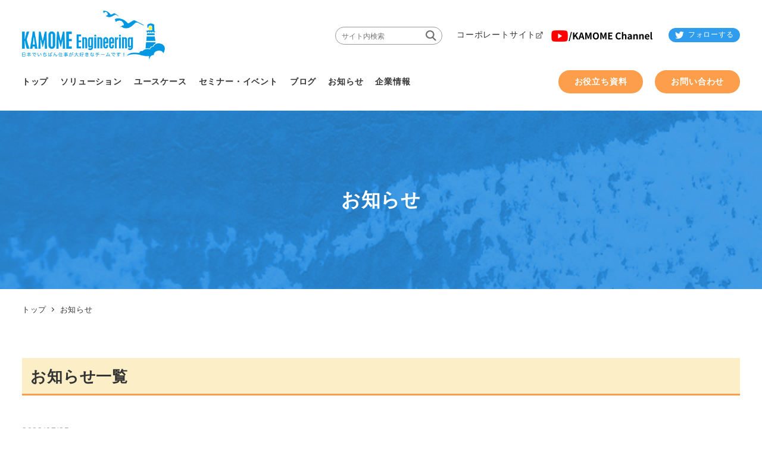

--- FILE ---
content_type: text/html; charset=UTF-8
request_url: https://solution.kamome-e.com/news/?paged=3
body_size: 21534
content:
<!DOCTYPE html>
<html lang="ja" data-sticky-footer="true" data-scrolled="false">

<head>
			<meta charset="UTF-8">
		<meta name="viewport" content="width=device-width, initial-scale=1, minimum-scale=1, viewport-fit=cover">
		<title>お知らせ &#8211; ページ 3 &#8211; ユーザー認証・認可のかもめエンジニアリング</title>
<meta name='robots' content='max-image-preview:large' />
	<style>img:is([sizes="auto" i], [sizes^="auto," i]) { contain-intrinsic-size: 3000px 1500px }</style>
						<meta property="og:title" content="お知らせ">
		
					<meta property="og:type" content="article">
		
					<meta property="og:url" content="https://solution.kamome-e.com/news/">
		
					<meta property="og:image" content="https://solution.kamome-e.com/wp-content/uploads/2022/10/solu_skyblue.png">
		
					<meta property="og:site_name" content="ユーザー認証・認可のかもめエンジニアリング">
		
					<meta property="og:description" content="お知らせ一覧">
		
					<meta property="og:locale" content="ja_JP">
		
				<link rel='dns-prefetch' href='//code.jquery.com' />
<link rel='dns-prefetch' href='//www.googletagmanager.com' />
<link rel="alternate" type="application/rss+xml" title="ユーザー認証・認可のかもめエンジニアリング &raquo; フィード" href="https://solution.kamome-e.com/feed/" />
<link rel="alternate" type="application/rss+xml" title="ユーザー認証・認可のかもめエンジニアリング &raquo; コメントフィード" href="https://solution.kamome-e.com/comments/feed/" />
		<link rel="profile" href="https://gmpg.org/xfn/11">
												<script type="text/javascript">
/* <![CDATA[ */
window._wpemojiSettings = {"baseUrl":"https:\/\/s.w.org\/images\/core\/emoji\/16.0.1\/72x72\/","ext":".png","svgUrl":"https:\/\/s.w.org\/images\/core\/emoji\/16.0.1\/svg\/","svgExt":".svg","source":{"concatemoji":"https:\/\/solution.kamome-e.com\/wp-includes\/js\/wp-emoji-release.min.js?ver=6.8.3"}};
/*! This file is auto-generated */
!function(s,n){var o,i,e;function c(e){try{var t={supportTests:e,timestamp:(new Date).valueOf()};sessionStorage.setItem(o,JSON.stringify(t))}catch(e){}}function p(e,t,n){e.clearRect(0,0,e.canvas.width,e.canvas.height),e.fillText(t,0,0);var t=new Uint32Array(e.getImageData(0,0,e.canvas.width,e.canvas.height).data),a=(e.clearRect(0,0,e.canvas.width,e.canvas.height),e.fillText(n,0,0),new Uint32Array(e.getImageData(0,0,e.canvas.width,e.canvas.height).data));return t.every(function(e,t){return e===a[t]})}function u(e,t){e.clearRect(0,0,e.canvas.width,e.canvas.height),e.fillText(t,0,0);for(var n=e.getImageData(16,16,1,1),a=0;a<n.data.length;a++)if(0!==n.data[a])return!1;return!0}function f(e,t,n,a){switch(t){case"flag":return n(e,"\ud83c\udff3\ufe0f\u200d\u26a7\ufe0f","\ud83c\udff3\ufe0f\u200b\u26a7\ufe0f")?!1:!n(e,"\ud83c\udde8\ud83c\uddf6","\ud83c\udde8\u200b\ud83c\uddf6")&&!n(e,"\ud83c\udff4\udb40\udc67\udb40\udc62\udb40\udc65\udb40\udc6e\udb40\udc67\udb40\udc7f","\ud83c\udff4\u200b\udb40\udc67\u200b\udb40\udc62\u200b\udb40\udc65\u200b\udb40\udc6e\u200b\udb40\udc67\u200b\udb40\udc7f");case"emoji":return!a(e,"\ud83e\udedf")}return!1}function g(e,t,n,a){var r="undefined"!=typeof WorkerGlobalScope&&self instanceof WorkerGlobalScope?new OffscreenCanvas(300,150):s.createElement("canvas"),o=r.getContext("2d",{willReadFrequently:!0}),i=(o.textBaseline="top",o.font="600 32px Arial",{});return e.forEach(function(e){i[e]=t(o,e,n,a)}),i}function t(e){var t=s.createElement("script");t.src=e,t.defer=!0,s.head.appendChild(t)}"undefined"!=typeof Promise&&(o="wpEmojiSettingsSupports",i=["flag","emoji"],n.supports={everything:!0,everythingExceptFlag:!0},e=new Promise(function(e){s.addEventListener("DOMContentLoaded",e,{once:!0})}),new Promise(function(t){var n=function(){try{var e=JSON.parse(sessionStorage.getItem(o));if("object"==typeof e&&"number"==typeof e.timestamp&&(new Date).valueOf()<e.timestamp+604800&&"object"==typeof e.supportTests)return e.supportTests}catch(e){}return null}();if(!n){if("undefined"!=typeof Worker&&"undefined"!=typeof OffscreenCanvas&&"undefined"!=typeof URL&&URL.createObjectURL&&"undefined"!=typeof Blob)try{var e="postMessage("+g.toString()+"("+[JSON.stringify(i),f.toString(),p.toString(),u.toString()].join(",")+"));",a=new Blob([e],{type:"text/javascript"}),r=new Worker(URL.createObjectURL(a),{name:"wpTestEmojiSupports"});return void(r.onmessage=function(e){c(n=e.data),r.terminate(),t(n)})}catch(e){}c(n=g(i,f,p,u))}t(n)}).then(function(e){for(var t in e)n.supports[t]=e[t],n.supports.everything=n.supports.everything&&n.supports[t],"flag"!==t&&(n.supports.everythingExceptFlag=n.supports.everythingExceptFlag&&n.supports[t]);n.supports.everythingExceptFlag=n.supports.everythingExceptFlag&&!n.supports.flag,n.DOMReady=!1,n.readyCallback=function(){n.DOMReady=!0}}).then(function(){return e}).then(function(){var e;n.supports.everything||(n.readyCallback(),(e=n.source||{}).concatemoji?t(e.concatemoji):e.wpemoji&&e.twemoji&&(t(e.twemoji),t(e.wpemoji)))}))}((window,document),window._wpemojiSettings);
/* ]]> */
</script>
<link rel='stylesheet' id='wp-like-me-box-css' href='https://solution.kamome-e.com/wp-content/themes/snow-monkey/vendor/inc2734/wp-like-me-box/src/assets/css/wp-like-me-box.css?ver=1720504236' type='text/css' media='all' />
<link rel='stylesheet' id='wp-share-buttons-css' href='https://solution.kamome-e.com/wp-content/themes/snow-monkey/vendor/inc2734/wp-share-buttons/src/assets/css/wp-share-buttons.css?ver=1720504245' type='text/css' media='all' />
<link rel='stylesheet' id='slick-carousel-css' href='https://solution.kamome-e.com/wp-content/themes/snow-monkey/vendor/inc2734/wp-awesome-widgets/src/assets/packages/slick-carousel/slick/slick.css?ver=1720504213' type='text/css' media='all' />
<link rel='stylesheet' id='slick-carousel-theme-css' href='https://solution.kamome-e.com/wp-content/themes/snow-monkey/vendor/inc2734/wp-awesome-widgets/src/assets/packages/slick-carousel/slick/slick-theme.css?ver=1720504213' type='text/css' media='all' />
<link rel='stylesheet' id='wp-awesome-widgets-css' href='https://solution.kamome-e.com/wp-content/themes/snow-monkey/vendor/inc2734/wp-awesome-widgets/src/assets/css/app.css?ver=1720504210' type='text/css' media='all' />
<link rel='stylesheet' id='wp-pure-css-gallery-css' href='https://solution.kamome-e.com/wp-content/themes/snow-monkey/vendor/inc2734/wp-pure-css-gallery/src/assets/css/wp-pure-css-gallery.css?ver=1720504242' type='text/css' media='all' />
<style id='wp-emoji-styles-inline-css' type='text/css'>

	img.wp-smiley, img.emoji {
		display: inline !important;
		border: none !important;
		box-shadow: none !important;
		height: 1em !important;
		width: 1em !important;
		margin: 0 0.07em !important;
		vertical-align: -0.1em !important;
		background: none !important;
		padding: 0 !important;
	}
</style>
<link rel='stylesheet' id='wp-block-library-css' href='https://solution.kamome-e.com/wp-includes/css/dist/block-library/style.min.css?ver=6.8.3' type='text/css' media='all' />
<link rel='stylesheet' id='wp-oembed-blog-card-css' href='https://solution.kamome-e.com/wp-content/themes/snow-monkey/vendor/inc2734/wp-oembed-blog-card/src/assets/css/app.css?ver=1720504237' type='text/css' media='all' />
<style id='snow-monkey-blocks-accordion-style-inline-css' type='text/css'>
.smb-accordion{--smb-accordion--gap:var(--_margin-1);--smb-accordion--title-background-color:var(--_lighter-color-gray);--smb-accordion--title-color:inherit;--smb-accordion--body-padding:var(--_padding1)}.smb-accordion>*+*{margin-top:var(--smb-accordion--gap)}.smb-accordion__item{--smb-accordion-item--background-color:var(--smb-accordion--title-background-color);--smb-accordion-item--color:var(--smb-accordion--title-color);--smb-accordion-item--padding:var(--smb-accordion--body-padding);position:relative}.smb-accordion__item__title{align-items:center;background-color:var(--smb-accordion-item--background-color);color:var(--smb-accordion-item--color);display:flex;padding:calc(var(--_padding-1)*.5) var(--_padding-1)}.smb-accordion__item__title__label{flex:1 1 auto}.smb-accordion__item__title__icon{margin-left:var(--_margin-1);--_transition-duration:var(--_global--transition-duration);--_transition-function-timing:var(--_global--transition-function-timing);--_transition-delay:var(--_global--transition-delay);flex:0 0 auto;transition:transform var(--_transition-duration) var(--_transition-function-timing) var(--_transition-delay)}.smb-accordion__item__control{appearance:none!important;cursor:pointer!important;display:block!important;height:100%!important;inset:0!important;opacity:0!important;outline:none!important;position:absolute!important;width:100%!important;z-index:1!important}.smb-accordion__item__control:focus-visible{opacity:1!important;outline:1px solid!important}.smb-accordion__item__body{display:none;padding:var(--smb-accordion--body-padding);position:relative;z-index:2}.smb-accordion .smb-accordion__item__control:checked+.smb-accordion__item__body,.smb-accordion .smb-accordion__item__control:checked+.smb-accordion__item__title+.smb-accordion__item__body{display:block}.smb-accordion .smb-accordion__item__control:checked+.smb-accordion__item__title>.smb-accordion__item__title__icon{transform:rotate(180deg)}:where(.smb-accordion__item__body.is-layout-constrained>*){--wp--style--global--content-size:100%;--wp--style--global--wide-size:100%}

</style>
<link rel='stylesheet' id='snow-monkey-blocks-alert-style-css' href='https://solution.kamome-e.com/wp-content/plugins/snow-monkey-blocks/dist/blocks/alert/style-index.css?ver=21.0.6' type='text/css' media='all' />
<link rel='stylesheet' id='snow-monkey-blocks-balloon-style-css' href='https://solution.kamome-e.com/wp-content/plugins/snow-monkey-blocks/dist/blocks/balloon/style-index.css?ver=21.0.6' type='text/css' media='all' />
<style id='snow-monkey-blocks-box-style-inline-css' type='text/css'>
.smb-box{--smb-box--background-color:#0000;--smb-box--background-image:initial;--smb-box--background-opacity:1;--smb-box--border-color:var(--_lighter-color-gray);--smb-box--border-style:solid;--smb-box--border-width:0px;--smb-box--border-radius:var(--_global--border-radius);--smb-box--box-shadow:initial;--smb-box--color:inherit;--smb-box--padding:var(--_padding1);border-radius:var(--smb-box--border-radius);border-width:0;box-shadow:var(--smb-box--box-shadow);color:var(--smb-box--color);overflow:visible;padding:var(--smb-box--padding);position:relative}.smb-box--p-s{--smb-box--padding:var(--_padding-1)}.smb-box--p-l{--smb-box--padding:var(--_padding2)}.smb-box__background{background-color:var(--smb-box--background-color);background-image:var(--smb-box--background-image);border:var(--smb-box--border-width) var(--smb-box--border-style) var(--smb-box--border-color);border-radius:var(--smb-box--border-radius);bottom:0;display:block;left:0;opacity:var(--smb-box--background-opacity);position:absolute;right:0;top:0}.smb-box__body{position:relative}.smb-box--has-link{cursor:pointer}.smb-box--has-link:has(:focus-visible){outline:auto;outline:auto -webkit-focus-ring-color}.smb-box__link{display:block!important;height:0!important;position:static!important;text-indent:-99999px!important;width:0!important}:where(.smb-box__body.is-layout-constrained>*){--wp--style--global--content-size:100%;--wp--style--global--wide-size:100%}

</style>
<style id='snow-monkey-blocks-btn-style-inline-css' type='text/css'>
.smb-btn:not(:root){color:var(--smb-btn--color);text-decoration:none}.smb-btn{--smb-btn--background-color:var(--wp--preset--color--black);--smb-btn--background-image:initial;--smb-btn--border:none;--smb-btn--border-radius:var(--_global--border-radius);--smb-btn--color:var(--wp--preset--color--white);--smb-btn--padding:var(--_padding-1);--smb-btn--padding-vertical:calc(var(--smb-btn--padding)*0.5);--smb-btn--padding-horizontal:var(--smb-btn--padding);--smb-btn--style--ghost--border-color:var(--smb-btn--background-color,currentColor);--smb-btn--style--ghost--color:currentColor;--smb-btn--style--text--color:currentColor;background-color:var(--smb-btn--background-color);background-image:var(--smb-btn--background-image);border:var(--smb-btn--border);border-radius:var(--smb-btn--border-radius);cursor:pointer;display:inline-flex;justify-content:center;margin:0;max-width:100%;padding:var(--smb-btn--padding-vertical) var(--smb-btn--padding-horizontal);white-space:nowrap;--_transition-duration:var(--_global--transition-duration);--_transition-function-timing:var(--_global--transition-function-timing);--_transition-delay:var(--_global--transition-delay);transition:all var(--_transition-duration) var(--_transition-function-timing) var(--_transition-delay)}.smb-btn:focus-visible{filter:brightness(90%)}.smb-btn__label{color:currentColor;white-space:inherit!important}.smb-btn--little-wider{--smb-btn--padding-horizontal:var(--_padding2)}.smb-btn--wider{--smb-btn--padding-horizontal:var(--_padding3)}.smb-btn--full,.smb-btn--more-wider{width:100%}.smb-btn--wrap{white-space:normal}.smb-btn-wrapper.is-style-ghost .smb-btn{--smb-btn--color:var(--smb-btn--style--ghost--color);background-color:#0000;border:1px solid var(--smb-btn--style--ghost--border-color)}.smb-btn-wrapper.is-style-ghost .smb-btn[style*="background-color:"]{background-color:#0000!important}.smb-btn-wrapper.is-style-text .smb-btn{--smb-btn--background-color:#0000;--smb-btn--color:var(--smb-btn--style--text--color);border:none}.aligncenter .smb-btn-wrapper,.smb-btn-wrapper.aligncenter{text-align:center}@media(min-width:640px){.smb-btn--more-wider{--smb-btn--padding-horizontal:var(--_padding4);display:inline-block;width:auto}}@media(any-hover:hover){.smb-btn:hover{filter:brightness(90%)}}

</style>
<style id='snow-monkey-blocks-buttons-style-inline-css' type='text/css'>
.smb-buttons{--smb-buttons--gap:var(--_margin1);display:flex;flex-wrap:wrap;gap:var(--smb-buttons--gap)}.smb-buttons.has-text-align-left,.smb-buttons.is-content-justification-left{justify-content:flex-start}.smb-buttons.has-text-align-center,.smb-buttons.is-content-justification-center{justify-content:center}.smb-buttons.has-text-align-right,.smb-buttons.is-content-justification-right{justify-content:flex-end}.smb-buttons.is-content-justification-space-between{justify-content:space-between}.smb-buttons>.smb-btn-wrapper{flex:0 1 auto;margin:0}.smb-buttons>.smb-btn-wrapper--full{flex:1 1 auto}@media not all and (min-width:640px){.smb-buttons>.smb-btn-wrapper--more-wider{flex:1 1 auto}}

</style>
<link rel='stylesheet' id='snow-monkey-blocks-categories-list-style-css' href='https://solution.kamome-e.com/wp-content/plugins/snow-monkey-blocks/dist/blocks/categories-list/style-index.css?ver=21.0.6' type='text/css' media='all' />
<style id='snow-monkey-blocks-container-style-inline-css' type='text/css'>
.smb-container__body{margin-left:auto;margin-right:auto;max-width:100%}.smb-container--no-gutters{padding-left:0!important;padding-right:0!important}:where(.smb-container__body.is-layout-constrained>*){--wp--style--global--content-size:100%;--wp--style--global--wide-size:100%}

</style>
<style id='snow-monkey-blocks-contents-outline-style-inline-css' type='text/css'>
.smb-contents-outline{--smb-contents-outline--background-color:var(--wp--preset--color--sm-lightest-gray);--smb-contents-outline--color:inherit;background-color:var(--smb-contents-outline--background-color);color:var(--smb-contents-outline--color);padding:0!important}.smb-contents-outline .wpco{background-color:inherit;color:inherit}

</style>
<style id='snow-monkey-blocks-countdown-style-inline-css' type='text/css'>
.smb-countdown{--smb-countdown--gap:var(--_margin-2);--smb-countdown--numeric-color:currentColor;--smb-countdown--clock-color:currentColor}.smb-countdown__list{align-items:center;align-self:center;display:flex;flex-direction:row;flex-wrap:wrap;list-style-type:none;margin-left:0;padding-left:0}.smb-countdown__list-item{margin:0 var(--smb-countdown--gap);text-align:center}.smb-countdown__list-item:first-child{margin-left:0}.smb-countdown__list-item:last-child{margin-right:0}.smb-countdown__list-item__numeric{color:var(--smb-countdown--numeric-color);display:block;--_font-size-level:3;font-size:var(--_fluid-font-size);font-weight:700;line-height:var(--_line-height)}.smb-countdown__list-item__clock{color:var(--smb-countdown--clock-color);display:block;--_font-size-level:-1;font-size:var(--_font-size);line-height:var(--_line-height)}.smb-countdown .align-center{justify-content:center}.smb-countdown .align-left{justify-content:flex-start}.smb-countdown .align-right{justify-content:flex-end}.is-style-inline .smb-countdown__list-item__clock,.is-style-inline .smb-countdown__list-item__numeric{display:inline}

</style>
<style id='snow-monkey-blocks-directory-structure-style-inline-css' type='text/css'>
.smb-directory-structure{--smb-directory-structure--background-color:var(--_lightest-color-gray);--smb-directory-structure--padding:var(--_padding1);--smb-directory-structure--gap:var(--_margin-2);--smb-directory-structure--icon-color:inherit;background-color:var(--smb-directory-structure--background-color);overflow-x:auto;overflow-y:hidden;padding:var(--smb-directory-structure--padding)}.smb-directory-structure>*+*{margin-top:var(--smb-directory-structure--gap)}.smb-directory-structure__item p{align-items:flex-start;display:flex;flex-wrap:nowrap}.smb-directory-structure .fa-fw{color:var(--smb-directory-structure--icon-color);width:auto}.smb-directory-structure .svg-inline--fa{display:var(--fa-display,inline-block);height:1em;overflow:visible;vertical-align:-.125em}.smb-directory-structure__item__name{margin-left:.5em;white-space:nowrap}.smb-directory-structure__item__list{margin-left:1.5em}.smb-directory-structure__item__list>*{margin-top:var(--smb-directory-structure--gap)}

</style>
<style id='snow-monkey-blocks-evaluation-star-style-inline-css' type='text/css'>
.smb-evaluation-star{--smb-evaluation-star--gap:var(--_margin-2);--smb-evaluation-star--icon-color:#f9bb2d;--smb-evaluation-star--numeric-color:currentColor;align-items:center;display:flex;gap:var(--smb-evaluation-star--gap)}.smb-evaluation-star--title-right .smb-evaluation-star__title{order:1}.smb-evaluation-star__body{display:inline-flex;gap:var(--smb-evaluation-star--gap)}.smb-evaluation-star__numeric{color:var(--smb-evaluation-star--numeric-color);font-weight:700}.smb-evaluation-star__numeric--right{order:1}.smb-evaluation-star__icon{color:var(--smb-evaluation-star--icon-color);display:inline-block}.smb-evaluation-star .svg-inline--fa{display:var(--fa-display,inline-block);height:1em;overflow:visible;vertical-align:-.125em}

</style>
<style id='snow-monkey-blocks-faq-style-inline-css' type='text/css'>
.smb-faq{--smb-faq--border-color:var(--_lighter-color-gray);--smb-faq--label-color:initial;--smb-faq--item-gap:var(--_margin1);--smb-faq--item-question-label-color:currentColor;--smb-faq--item-answer-label-color:currentColor;border-top:1px solid var(--smb-faq--border-color)}.smb-faq__item{border-bottom:1px solid var(--smb-faq--border-color);padding:var(--_padding1) 0}.smb-faq__item__answer,.smb-faq__item__question{display:flex;flex-direction:row;flex-wrap:nowrap}.smb-faq__item__answer__label,.smb-faq__item__question__label{flex:0 0 0%;margin-right:var(--smb-faq--item-gap);margin-top:calc(var(--_half-leading)*-1em - .125em);--_font-size-level:3;font-size:var(--_fluid-font-size);font-weight:400;line-height:var(--_line-height);min-width:.8em}.smb-faq__item__answer__body,.smb-faq__item__question__body{flex:1 1 auto;margin-top:calc(var(--_half-leading)*-1em)}.smb-faq__item__question{font-weight:700;margin:0 0 var(--smb-faq--item-gap)}.smb-faq__item__question__label{color:var(--smb-faq--item-question-label-color)}.smb-faq__item__answer__label{color:var(--smb-faq--item-answer-label-color)}:where(.smb-faq__item__answer__body.is-layout-constrained>*){--wp--style--global--content-size:100%;--wp--style--global--wide-size:100%}

</style>
<style id='snow-monkey-blocks-flex-style-inline-css' type='text/css'>
.smb-flex{--smb-flex--box-shadow:none;box-shadow:var(--smb-flex--box-shadow);flex-direction:column}.smb-flex.is-horizontal{flex-direction:row}.smb-flex.is-vertical{flex-direction:column}.smb-flex>*{--smb--flex-grow:0;--smb--flex-shrink:1;--smb--flex-basis:auto;flex-basis:var(--smb--flex-basis);flex-grow:var(--smb--flex-grow);flex-shrink:var(--smb--flex-shrink);min-width:0}

</style>
<style id='snow-monkey-blocks-grid-style-inline-css' type='text/css'>
.smb-grid{--smb-grid--gap:0px;--smb-grid--column-auto-repeat:auto-fit;--smb-grid--columns:1;--smb-grid--column-min-width:250px;--smb-grid--grid-template-columns:none;--smb-grid--rows:1;--smb-grid--grid-template-rows:none;display:grid;gap:var(--smb-grid--gap)}.smb-grid>*{--smb--justify-self:stretch;--smb--align-self:stretch;--smb--grid-column:auto;--smb--grid-row:auto;align-self:var(--smb--align-self);grid-column:var(--smb--grid-column);grid-row:var(--smb--grid-row);justify-self:var(--smb--justify-self);margin-bottom:0;margin-top:0;min-width:0}.smb-grid--columns\:columns{grid-template-columns:repeat(var(--smb-grid--columns),1fr)}.smb-grid--columns\:min{grid-template-columns:repeat(var(--smb-grid--column-auto-repeat),minmax(min(var(--smb-grid--column-min-width),100%),1fr))}.smb-grid--columns\:free{grid-template-columns:var(--smb-grid--grid-template-columns)}.smb-grid--rows\:rows{grid-template-rows:repeat(var(--smb-grid--rows),1fr)}.smb-grid--rows\:free{grid-template-rows:var(--smb-grid--grid-template-rows)}

</style>
<link rel='stylesheet' id='snow-monkey-blocks-hero-header-style-css' href='https://solution.kamome-e.com/wp-content/plugins/snow-monkey-blocks/dist/blocks/hero-header/style-index.css?ver=21.0.6' type='text/css' media='all' />
<link rel='stylesheet' id='snow-monkey-blocks-information-style-css' href='https://solution.kamome-e.com/wp-content/plugins/snow-monkey-blocks/dist/blocks/information/style-index.css?ver=21.0.6' type='text/css' media='all' />
<style id='snow-monkey-blocks-list-style-inline-css' type='text/css'>
.smb-list{--smb-list--gap:var(--_margin-2)}.smb-list ul{list-style:none!important}.smb-list ul *>li:first-child,.smb-list ul li+li{margin-top:var(--smb-list--gap)}.smb-list ul>li{position:relative}.smb-list ul>li .smb-list__icon{left:-1.5em;position:absolute}

</style>
<link rel='stylesheet' id='snow-monkey-blocks-media-text-style-css' href='https://solution.kamome-e.com/wp-content/plugins/snow-monkey-blocks/dist/blocks/media-text/style-index.css?ver=21.0.6' type='text/css' media='all' />
<link rel='stylesheet' id='snow-monkey-blocks-panels-style-css' href='https://solution.kamome-e.com/wp-content/plugins/snow-monkey-blocks/dist/blocks/panels/style-index.css?ver=23.0.2' type='text/css' media='all' />
<style id='snow-monkey-blocks-price-menu-style-inline-css' type='text/css'>
.smb-price-menu{--smb-price-menu--border-color:var(--_lighter-color-gray);--smb-price-menu--item-padding:var(--_padding-1);border-top:1px solid var(--smb-price-menu--border-color)}.smb-price-menu>.smb-price-menu__item{margin-bottom:0;margin-top:0}.smb-price-menu__item{border-bottom:1px solid var(--smb-price-menu--border-color);column-gap:var(--_margin-1);padding:var(--smb-price-menu--item-padding) 0}@media(min-width:640px){.smb-price-menu__item{align-items:center;display:flex;flex-direction:row;flex-wrap:nowrap;justify-content:space-between}.smb-price-menu__item>:where(.smb-price-menu__item__title){flex:1 1 auto}.smb-price-menu__item>:where(.smb-price-menu__item__price){flex:0 0 auto}}

</style>
<style id='snow-monkey-blocks-rating-box-style-inline-css' type='text/css'>
.smb-rating-box{--smb-rating-box--gap:var(--_margin-1);--smb-rating-box--bar-border-radius:var(--_global--border-radius);--smb-rating-box--bar-background-color:var(--_lighter-color-gray);--smb-rating-box--bar-height:1rem;--smb-rating-box--rating-background-color:#f9bb2d}.smb-rating-box>.smb-rating-box__item__title{margin-bottom:var(--_margin-2)}.smb-rating-box__body>*+*{margin-top:var(--smb-rating-box--gap)}.smb-rating-box__item{display:grid;gap:var(--_margin-2)}.smb-rating-box__item__body{align-items:end;display:grid;gap:var(--_margin1);grid-template-columns:1fr auto}.smb-rating-box__item__numeric{--_font-size-level:-2;font-size:var(--_font-size);line-height:var(--_line-height)}.smb-rating-box__item__evaluation{grid-column:1/-1}.smb-rating-box__item__evaluation__bar,.smb-rating-box__item__evaluation__rating{border-radius:var(--smb-rating-box--bar-border-radius);height:var(--smb-rating-box--bar-height)}.smb-rating-box__item__evaluation__bar{background-color:var(--smb-rating-box--bar-background-color);position:relative}.smb-rating-box__item__evaluation__rating{background-color:var(--smb-rating-box--rating-background-color);left:0;position:absolute;top:0}.smb-rating-box__item__evaluation__numeric{bottom:calc(var(--smb-rating-box--bar-height) + var(--_s-2));position:absolute;right:0;--_font-size-level:-2;font-size:var(--_font-size);line-height:var(--_line-height)}

</style>
<style id='snow-monkey-blocks-read-more-box-style-inline-css' type='text/css'>
.smb-read-more-box{--smb-read-more-box--content-height:100px;--smb-read-more-box--mask-color:var(--_global--background-color,#fff)}.smb-read-more-box__content{--_transition-duration:var(--_global--transition-duration);--_transition-function-timing:var(--_global--transition-function-timing);--_transition-delay:var(--_global--transition-delay);overflow:hidden;position:relative;transition:height var(--_transition-duration) var(--_transition-function-timing) var(--_transition-delay)}.smb-read-more-box__content[aria-hidden=true]{height:var(--smb-read-more-box--content-height)}.smb-read-more-box__action{display:flex;flex-wrap:wrap;margin-top:var(--_padding-1)}.smb-read-more-box__action.is-content-justification-left{justify-content:start}.smb-read-more-box__action.is-content-justification-center{justify-content:center}.smb-read-more-box__action.is-content-justification-right{justify-content:end}.smb-read-more-box__btn-wrapper.smb-btn-wrapper--full{flex-grow:1}.smb-read-more-box__button{cursor:pointer}.smb-read-more-box--has-mask .smb-read-more-box__content[aria-hidden=true]:after{background:linear-gradient(to bottom,#0000 0,var(--smb-read-more-box--mask-color) 100%);content:"";display:block;height:50px;inset:auto 0 0 0;position:absolute}.smb-read-more-box.is-style-ghost .smb-read-more-box__button{--smb-btn--color:var(--smb-btn--style--ghost--color);background-color:#0000;border:1px solid var(--smb-btn--style--ghost--border-color)}.smb-read-more-box.is-style-text .smb-read-more-box__button{--smb-btn--background-color:#0000;--smb-btn--color:var(--smb-btn--style--text--color);--smb-btn--padding:0px;border:none}:where(.smb-read-more-box__content.is-layout-constrained>*){--wp--style--global--content-size:100%;--wp--style--global--wide-size:100%}

</style>
<link rel='stylesheet' id='snow-monkey-blocks-section-style-css' href='https://solution.kamome-e.com/wp-content/plugins/snow-monkey-blocks/dist/blocks/section/style-index.css?ver=24.1.1' type='text/css' media='all' />
<link rel='stylesheet' id='snow-monkey-blocks-step-style-css' href='https://solution.kamome-e.com/wp-content/plugins/snow-monkey-blocks/dist/blocks/step/style-index.css?ver=24.1.0' type='text/css' media='all' />
<link rel='stylesheet' id='snow-monkey-blocks-tabs-style-css' href='https://solution.kamome-e.com/wp-content/plugins/snow-monkey-blocks/dist/blocks/tabs/style-index.css?ver=22.2.3' type='text/css' media='all' />
<style id='snow-monkey-blocks-taxonomy-terms-style-inline-css' type='text/css'>
.smb-taxonomy-terms__item>a{align-items:center;display:inline-flex!important}.smb-taxonomy-terms__item__count{display:inline-block;margin-left:.4em;text-decoration:none}.smb-taxonomy-terms__item__count span{align-items:center;display:inline-flex}.smb-taxonomy-terms__item__count span:before{content:"(";font-size:.8em}.smb-taxonomy-terms__item__count span:after{content:")";font-size:.8em}.smb-taxonomy-terms.is-style-tag .smb-taxonomy-terms__list{list-style:none;margin-left:0;padding-left:0}.smb-taxonomy-terms.is-style-tag .smb-taxonomy-terms__item{display:inline-block;margin:4px 4px 4px 0}.smb-taxonomy-terms.is-style-slash .smb-taxonomy-terms__list{display:flex;flex-wrap:wrap;list-style:none;margin-left:0;padding-left:0}.smb-taxonomy-terms.is-style-slash .smb-taxonomy-terms__item{display:inline-block}.smb-taxonomy-terms.is-style-slash .smb-taxonomy-terms__item:not(:last-child):after{content:"/";display:inline-block;margin:0 .5em}

</style>
<style id='snow-monkey-blocks-testimonial-style-inline-css' type='text/css'>
.smb-testimonial__item{display:flex;flex-direction:row;flex-wrap:nowrap;justify-content:center}.smb-testimonial__item__figure{border-radius:100%;flex:0 0 auto;height:48px;margin-right:var(--_margin-1);margin-top:calc(var(--_half-leading)*1rem);overflow:hidden;width:48px}.smb-testimonial__item__figure img{height:100%;object-fit:cover;object-position:50% 50%;width:100%}.smb-testimonial__item__body{flex:1 1 auto;max-width:100%}.smb-testimonial__item__name{--_font-size-level:-2;font-size:var(--_font-size);line-height:var(--_line-height)}.smb-testimonial__item__name a{color:inherit}.smb-testimonial__item__lede{--_font-size-level:-2;font-size:var(--_font-size);line-height:var(--_line-height)}.smb-testimonial__item__lede a{color:inherit}.smb-testimonial__item__content{margin-bottom:var(--_margin-1);--_font-size-level:-1;font-size:var(--_font-size);line-height:var(--_line-height)}.smb-testimonial__item__content:after{background-color:currentColor;content:"";display:block;height:1px;margin-top:var(--_margin-1);width:2rem}

</style>
<link rel='stylesheet' id='spider-css' href='https://solution.kamome-e.com/wp-content/plugins/snow-monkey-blocks/dist/packages/spider/dist/css/spider.css?ver=1763343472' type='text/css' media='all' />
<link rel='stylesheet' id='snow-monkey-blocks-css' href='https://solution.kamome-e.com/wp-content/plugins/snow-monkey-blocks/dist/css/blocks.css?ver=1763343472' type='text/css' media='all' />
<link rel='stylesheet' id='snow-monkey-app-css' href='https://solution.kamome-e.com/wp-content/themes/snow-monkey/assets/css/app/app.css?ver=1720504187' type='text/css' media='all' />
<style id='snow-monkey-app-inline-css' type='text/css'>
:root { --_margin-scale: 1;--_space: 1.8rem;--_space-unitless: 1.8;--accent-color: #f6ca46;--wp--preset--color--accent-color: var(--accent-color);--dark-accent-color: #cc9c0a;--light-accent-color: #fbe6a7;--lighter-accent-color: #fef9e9;--lightest-accent-color: #fffefa;--sub-accent-color: #707593;--wp--preset--color--sub-accent-color: var(--sub-accent-color);--dark-sub-accent-color: #444759;--light-sub-accent-color: #aaadbf;--lighter-sub-accent-color: #d1d3dd;--lightest-sub-accent-color: #dcdde4;--_half-leading: 0.4;--font-family: "Helvetica Neue",Arial,"Hiragino Kaku Gothic ProN","Hiragino Sans","BIZ UDPGothic",Meiryo,sans-serif;--_global--font-family: var(--font-family);--_global--font-size-px: 16px }
html { letter-spacing: 0.05rem }
input[type="email"],input[type="number"],input[type="password"],input[type="search"],input[type="tel"],input[type="text"],input[type="url"],textarea { font-size: 16px }
.p-infobar__inner { background-color: #f6ca46 }
.p-infobar__content { color: #fff }
</style>
<link rel='stylesheet' id='snow-monkey-editor-css' href='https://solution.kamome-e.com/wp-content/plugins/snow-monkey-editor/dist/css/app.css?ver=1763343479' type='text/css' media='all' />
<link rel='stylesheet' id='snow-monkey-editor@front-css' href='https://solution.kamome-e.com/wp-content/plugins/snow-monkey-editor/dist/css/front.css?ver=1763343479' type='text/css' media='all' />
<link rel='stylesheet' id='snow-monkey-snow-monkey-blocks-app-css' href='https://solution.kamome-e.com/wp-content/themes/snow-monkey/assets/css/dependency/snow-monkey-blocks/app.css?ver=1720504188' type='text/css' media='all' />
<link rel='stylesheet' id='snow-monkey-snow-monkey-blocks-theme-css' href='https://solution.kamome-e.com/wp-content/themes/snow-monkey/assets/css/dependency/snow-monkey-blocks/app-theme.css?ver=1720504188' type='text/css' media='all' />
<link rel='stylesheet' id='snow-monkey-blocks-btn-box-style-css' href='https://solution.kamome-e.com/wp-content/plugins/snow-monkey-blocks/dist/blocks/btn-box/style-index.css?ver=1763343472' type='text/css' media='all' />
<link rel='stylesheet' id='snow-monkey-blocks-items-style-css' href='https://solution.kamome-e.com/wp-content/plugins/snow-monkey-blocks/dist/blocks/items/style-index.css?ver=1763343472' type='text/css' media='all' />
<link rel='stylesheet' id='snow-monkey-blocks-pricing-table-style-css' href='https://solution.kamome-e.com/wp-content/plugins/snow-monkey-blocks/dist/blocks/pricing-table/style-index.css?ver=1763343472' type='text/css' media='all' />
<link rel='stylesheet' id='snow-monkey-blocks-section-break-the-grid-style-css' href='https://solution.kamome-e.com/wp-content/plugins/snow-monkey-blocks/dist/blocks/section-break-the-grid/style-index.css?ver=1763343472' type='text/css' media='all' />
<link rel='stylesheet' id='snow-monkey-blocks-section-side-heading-style-css' href='https://solution.kamome-e.com/wp-content/plugins/snow-monkey-blocks/dist/blocks/section-side-heading/style-index.css?ver=1763343472' type='text/css' media='all' />
<link rel='stylesheet' id='snow-monkey-blocks-section-with-bgimage-style-css' href='https://solution.kamome-e.com/wp-content/plugins/snow-monkey-blocks/dist/blocks/section-with-bgimage/style-index.css?ver=1763343472' type='text/css' media='all' />
<link rel='stylesheet' id='snow-monkey-blocks-section-with-bgvideo-style-css' href='https://solution.kamome-e.com/wp-content/plugins/snow-monkey-blocks/dist/blocks/section-with-bgvideo/style-index.css?ver=1763343472' type='text/css' media='all' />
<link rel='stylesheet' id='snow-monkey-blocks-slider-style-css' href='https://solution.kamome-e.com/wp-content/plugins/snow-monkey-blocks/dist/blocks/slider/style-index.css?ver=1763343472' type='text/css' media='all' />
<link rel='stylesheet' id='snow-monkey-blocks-spider-slider-style-css' href='https://solution.kamome-e.com/wp-content/plugins/snow-monkey-blocks/dist/blocks/spider-slider/style-index.css?ver=1763343472' type='text/css' media='all' />
<link rel='stylesheet' id='snow-monkey-blocks-spider-pickup-slider-style-css' href='https://solution.kamome-e.com/wp-content/plugins/snow-monkey-blocks/dist/blocks/spider-pickup-slider/style-index.css?ver=1763343472' type='text/css' media='all' />
<link rel='stylesheet' id='snow-monkey-blocks-spider-contents-slider-style-css' href='https://solution.kamome-e.com/wp-content/plugins/snow-monkey-blocks/dist/blocks/spider-contents-slider/style-index.css?ver=1763343472' type='text/css' media='all' />
<link rel='stylesheet' id='snow-monkey-blocks-thumbnail-gallery-style-css' href='https://solution.kamome-e.com/wp-content/plugins/snow-monkey-blocks/dist/blocks/thumbnail-gallery/style-index.css?ver=1763343472' type='text/css' media='all' />
<style id='global-styles-inline-css' type='text/css'>
:root{--wp--preset--aspect-ratio--square: 1;--wp--preset--aspect-ratio--4-3: 4/3;--wp--preset--aspect-ratio--3-4: 3/4;--wp--preset--aspect-ratio--3-2: 3/2;--wp--preset--aspect-ratio--2-3: 2/3;--wp--preset--aspect-ratio--16-9: 16/9;--wp--preset--aspect-ratio--9-16: 9/16;--wp--preset--color--black: #000000;--wp--preset--color--cyan-bluish-gray: #abb8c3;--wp--preset--color--white: #ffffff;--wp--preset--color--pale-pink: #f78da7;--wp--preset--color--vivid-red: #cf2e2e;--wp--preset--color--luminous-vivid-orange: #ff6900;--wp--preset--color--luminous-vivid-amber: #fcb900;--wp--preset--color--light-green-cyan: #7bdcb5;--wp--preset--color--vivid-green-cyan: #00d084;--wp--preset--color--pale-cyan-blue: #8ed1fc;--wp--preset--color--vivid-cyan-blue: #0693e3;--wp--preset--color--vivid-purple: #9b51e0;--wp--preset--color--sm-accent: var(--accent-color);--wp--preset--color--sm-sub-accent: var(--sub-accent-color);--wp--preset--color--sm-text: var(--_color-text);--wp--preset--color--sm-text-alt: var(--_color-white);--wp--preset--color--sm-lightest-gray: var(--_lightest-color-gray);--wp--preset--color--sm-lighter-gray: var(--_lighter-color-gray);--wp--preset--color--sm-light-gray: var(--_light-color-gray);--wp--preset--color--sm-gray: var(--_color-gray);--wp--preset--color--sm-dark-gray: var(--_dark-color-gray);--wp--preset--color--sm-darker-gray: var(--_darker-color-gray);--wp--preset--color--sm-darkest-gray: var(--_darkest-color-gray);--wp--preset--gradient--vivid-cyan-blue-to-vivid-purple: linear-gradient(135deg,rgba(6,147,227,1) 0%,rgb(155,81,224) 100%);--wp--preset--gradient--light-green-cyan-to-vivid-green-cyan: linear-gradient(135deg,rgb(122,220,180) 0%,rgb(0,208,130) 100%);--wp--preset--gradient--luminous-vivid-amber-to-luminous-vivid-orange: linear-gradient(135deg,rgba(252,185,0,1) 0%,rgba(255,105,0,1) 100%);--wp--preset--gradient--luminous-vivid-orange-to-vivid-red: linear-gradient(135deg,rgba(255,105,0,1) 0%,rgb(207,46,46) 100%);--wp--preset--gradient--very-light-gray-to-cyan-bluish-gray: linear-gradient(135deg,rgb(238,238,238) 0%,rgb(169,184,195) 100%);--wp--preset--gradient--cool-to-warm-spectrum: linear-gradient(135deg,rgb(74,234,220) 0%,rgb(151,120,209) 20%,rgb(207,42,186) 40%,rgb(238,44,130) 60%,rgb(251,105,98) 80%,rgb(254,248,76) 100%);--wp--preset--gradient--blush-light-purple: linear-gradient(135deg,rgb(255,206,236) 0%,rgb(152,150,240) 100%);--wp--preset--gradient--blush-bordeaux: linear-gradient(135deg,rgb(254,205,165) 0%,rgb(254,45,45) 50%,rgb(107,0,62) 100%);--wp--preset--gradient--luminous-dusk: linear-gradient(135deg,rgb(255,203,112) 0%,rgb(199,81,192) 50%,rgb(65,88,208) 100%);--wp--preset--gradient--pale-ocean: linear-gradient(135deg,rgb(255,245,203) 0%,rgb(182,227,212) 50%,rgb(51,167,181) 100%);--wp--preset--gradient--electric-grass: linear-gradient(135deg,rgb(202,248,128) 0%,rgb(113,206,126) 100%);--wp--preset--gradient--midnight: linear-gradient(135deg,rgb(2,3,129) 0%,rgb(40,116,252) 100%);--wp--preset--font-size--small: 13px;--wp--preset--font-size--medium: 20px;--wp--preset--font-size--large: 36px;--wp--preset--font-size--x-large: 42px;--wp--preset--font-size--sm-xs: 0.8rem;--wp--preset--font-size--sm-s: 0.88rem;--wp--preset--font-size--sm-m: 1rem;--wp--preset--font-size--sm-l: 1.14rem;--wp--preset--font-size--sm-xl: 1.33rem;--wp--preset--font-size--sm-2-xl: 1.6rem;--wp--preset--font-size--sm-3-xl: 2rem;--wp--preset--font-size--sm-4-xl: 2.66rem;--wp--preset--font-size--sm-5-xl: 4rem;--wp--preset--font-size--sm-6-xl: 8rem;--wp--preset--spacing--20: var(--_s-2);--wp--preset--spacing--30: var(--_s-1);--wp--preset--spacing--40: var(--_s1);--wp--preset--spacing--50: var(--_s2);--wp--preset--spacing--60: var(--_s3);--wp--preset--spacing--70: var(--_s4);--wp--preset--spacing--80: var(--_s5);--wp--preset--shadow--natural: 6px 6px 9px rgba(0, 0, 0, 0.2);--wp--preset--shadow--deep: 12px 12px 50px rgba(0, 0, 0, 0.4);--wp--preset--shadow--sharp: 6px 6px 0px rgba(0, 0, 0, 0.2);--wp--preset--shadow--outlined: 6px 6px 0px -3px rgba(255, 255, 255, 1), 6px 6px rgba(0, 0, 0, 1);--wp--preset--shadow--crisp: 6px 6px 0px rgba(0, 0, 0, 1);--wp--custom--slim-width: 46rem;--wp--custom--content-max-width: var(--_global--container-max-width);--wp--custom--content-width: var(--wp--custom--content-max-width);--wp--custom--content-wide-width: calc(var(--wp--custom--content-width) + 240px);--wp--custom--has-sidebar-main-basis: var(--wp--custom--slim-width);--wp--custom--has-sidebar-sidebar-basis: 336px;}:root { --wp--style--global--content-size: var(--wp--custom--content-width);--wp--style--global--wide-size: var(--wp--custom--content-wide-width); }:where(body) { margin: 0; }.wp-site-blocks > .alignleft { float: left; margin-right: 2em; }.wp-site-blocks > .alignright { float: right; margin-left: 2em; }.wp-site-blocks > .aligncenter { justify-content: center; margin-left: auto; margin-right: auto; }:where(.wp-site-blocks) > * { margin-block-start: var(--_margin1); margin-block-end: 0; }:where(.wp-site-blocks) > :first-child { margin-block-start: 0; }:where(.wp-site-blocks) > :last-child { margin-block-end: 0; }:root { --wp--style--block-gap: var(--_margin1); }:root :where(.is-layout-flow) > :first-child{margin-block-start: 0;}:root :where(.is-layout-flow) > :last-child{margin-block-end: 0;}:root :where(.is-layout-flow) > *{margin-block-start: var(--_margin1);margin-block-end: 0;}:root :where(.is-layout-constrained) > :first-child{margin-block-start: 0;}:root :where(.is-layout-constrained) > :last-child{margin-block-end: 0;}:root :where(.is-layout-constrained) > *{margin-block-start: var(--_margin1);margin-block-end: 0;}:root :where(.is-layout-flex){gap: var(--_margin1);}:root :where(.is-layout-grid){gap: var(--_margin1);}.is-layout-flow > .alignleft{float: left;margin-inline-start: 0;margin-inline-end: 2em;}.is-layout-flow > .alignright{float: right;margin-inline-start: 2em;margin-inline-end: 0;}.is-layout-flow > .aligncenter{margin-left: auto !important;margin-right: auto !important;}.is-layout-constrained > .alignleft{float: left;margin-inline-start: 0;margin-inline-end: 2em;}.is-layout-constrained > .alignright{float: right;margin-inline-start: 2em;margin-inline-end: 0;}.is-layout-constrained > .aligncenter{margin-left: auto !important;margin-right: auto !important;}.is-layout-constrained > :where(:not(.alignleft):not(.alignright):not(.alignfull)){max-width: var(--wp--style--global--content-size);margin-left: auto !important;margin-right: auto !important;}.is-layout-constrained > .alignwide{max-width: var(--wp--style--global--wide-size);}body .is-layout-flex{display: flex;}.is-layout-flex{flex-wrap: wrap;align-items: center;}.is-layout-flex > :is(*, div){margin: 0;}body .is-layout-grid{display: grid;}.is-layout-grid > :is(*, div){margin: 0;}body{padding-top: 0px;padding-right: 0px;padding-bottom: 0px;padding-left: 0px;}a:where(:not(.wp-element-button)){color: var(--wp--preset--color--sm-accent);text-decoration: underline;}:root :where(.wp-element-button, .wp-block-button__link){background-color: var(--wp--preset--color--sm-accent);border-radius: var(--_global--border-radius);border-width: 0;color: var(--wp--preset--color--sm-text-alt);font-family: inherit;font-size: inherit;line-height: inherit;padding-top: calc(var(--_padding-1) * .5);padding-right: var(--_padding-1);padding-bottom: calc(var(--_padding-1) * .5);padding-left: var(--_padding-1);text-decoration: none;}.has-black-color{color: var(--wp--preset--color--black) !important;}.has-cyan-bluish-gray-color{color: var(--wp--preset--color--cyan-bluish-gray) !important;}.has-white-color{color: var(--wp--preset--color--white) !important;}.has-pale-pink-color{color: var(--wp--preset--color--pale-pink) !important;}.has-vivid-red-color{color: var(--wp--preset--color--vivid-red) !important;}.has-luminous-vivid-orange-color{color: var(--wp--preset--color--luminous-vivid-orange) !important;}.has-luminous-vivid-amber-color{color: var(--wp--preset--color--luminous-vivid-amber) !important;}.has-light-green-cyan-color{color: var(--wp--preset--color--light-green-cyan) !important;}.has-vivid-green-cyan-color{color: var(--wp--preset--color--vivid-green-cyan) !important;}.has-pale-cyan-blue-color{color: var(--wp--preset--color--pale-cyan-blue) !important;}.has-vivid-cyan-blue-color{color: var(--wp--preset--color--vivid-cyan-blue) !important;}.has-vivid-purple-color{color: var(--wp--preset--color--vivid-purple) !important;}.has-sm-accent-color{color: var(--wp--preset--color--sm-accent) !important;}.has-sm-sub-accent-color{color: var(--wp--preset--color--sm-sub-accent) !important;}.has-sm-text-color{color: var(--wp--preset--color--sm-text) !important;}.has-sm-text-alt-color{color: var(--wp--preset--color--sm-text-alt) !important;}.has-sm-lightest-gray-color{color: var(--wp--preset--color--sm-lightest-gray) !important;}.has-sm-lighter-gray-color{color: var(--wp--preset--color--sm-lighter-gray) !important;}.has-sm-light-gray-color{color: var(--wp--preset--color--sm-light-gray) !important;}.has-sm-gray-color{color: var(--wp--preset--color--sm-gray) !important;}.has-sm-dark-gray-color{color: var(--wp--preset--color--sm-dark-gray) !important;}.has-sm-darker-gray-color{color: var(--wp--preset--color--sm-darker-gray) !important;}.has-sm-darkest-gray-color{color: var(--wp--preset--color--sm-darkest-gray) !important;}.has-black-background-color{background-color: var(--wp--preset--color--black) !important;}.has-cyan-bluish-gray-background-color{background-color: var(--wp--preset--color--cyan-bluish-gray) !important;}.has-white-background-color{background-color: var(--wp--preset--color--white) !important;}.has-pale-pink-background-color{background-color: var(--wp--preset--color--pale-pink) !important;}.has-vivid-red-background-color{background-color: var(--wp--preset--color--vivid-red) !important;}.has-luminous-vivid-orange-background-color{background-color: var(--wp--preset--color--luminous-vivid-orange) !important;}.has-luminous-vivid-amber-background-color{background-color: var(--wp--preset--color--luminous-vivid-amber) !important;}.has-light-green-cyan-background-color{background-color: var(--wp--preset--color--light-green-cyan) !important;}.has-vivid-green-cyan-background-color{background-color: var(--wp--preset--color--vivid-green-cyan) !important;}.has-pale-cyan-blue-background-color{background-color: var(--wp--preset--color--pale-cyan-blue) !important;}.has-vivid-cyan-blue-background-color{background-color: var(--wp--preset--color--vivid-cyan-blue) !important;}.has-vivid-purple-background-color{background-color: var(--wp--preset--color--vivid-purple) !important;}.has-sm-accent-background-color{background-color: var(--wp--preset--color--sm-accent) !important;}.has-sm-sub-accent-background-color{background-color: var(--wp--preset--color--sm-sub-accent) !important;}.has-sm-text-background-color{background-color: var(--wp--preset--color--sm-text) !important;}.has-sm-text-alt-background-color{background-color: var(--wp--preset--color--sm-text-alt) !important;}.has-sm-lightest-gray-background-color{background-color: var(--wp--preset--color--sm-lightest-gray) !important;}.has-sm-lighter-gray-background-color{background-color: var(--wp--preset--color--sm-lighter-gray) !important;}.has-sm-light-gray-background-color{background-color: var(--wp--preset--color--sm-light-gray) !important;}.has-sm-gray-background-color{background-color: var(--wp--preset--color--sm-gray) !important;}.has-sm-dark-gray-background-color{background-color: var(--wp--preset--color--sm-dark-gray) !important;}.has-sm-darker-gray-background-color{background-color: var(--wp--preset--color--sm-darker-gray) !important;}.has-sm-darkest-gray-background-color{background-color: var(--wp--preset--color--sm-darkest-gray) !important;}.has-black-border-color{border-color: var(--wp--preset--color--black) !important;}.has-cyan-bluish-gray-border-color{border-color: var(--wp--preset--color--cyan-bluish-gray) !important;}.has-white-border-color{border-color: var(--wp--preset--color--white) !important;}.has-pale-pink-border-color{border-color: var(--wp--preset--color--pale-pink) !important;}.has-vivid-red-border-color{border-color: var(--wp--preset--color--vivid-red) !important;}.has-luminous-vivid-orange-border-color{border-color: var(--wp--preset--color--luminous-vivid-orange) !important;}.has-luminous-vivid-amber-border-color{border-color: var(--wp--preset--color--luminous-vivid-amber) !important;}.has-light-green-cyan-border-color{border-color: var(--wp--preset--color--light-green-cyan) !important;}.has-vivid-green-cyan-border-color{border-color: var(--wp--preset--color--vivid-green-cyan) !important;}.has-pale-cyan-blue-border-color{border-color: var(--wp--preset--color--pale-cyan-blue) !important;}.has-vivid-cyan-blue-border-color{border-color: var(--wp--preset--color--vivid-cyan-blue) !important;}.has-vivid-purple-border-color{border-color: var(--wp--preset--color--vivid-purple) !important;}.has-sm-accent-border-color{border-color: var(--wp--preset--color--sm-accent) !important;}.has-sm-sub-accent-border-color{border-color: var(--wp--preset--color--sm-sub-accent) !important;}.has-sm-text-border-color{border-color: var(--wp--preset--color--sm-text) !important;}.has-sm-text-alt-border-color{border-color: var(--wp--preset--color--sm-text-alt) !important;}.has-sm-lightest-gray-border-color{border-color: var(--wp--preset--color--sm-lightest-gray) !important;}.has-sm-lighter-gray-border-color{border-color: var(--wp--preset--color--sm-lighter-gray) !important;}.has-sm-light-gray-border-color{border-color: var(--wp--preset--color--sm-light-gray) !important;}.has-sm-gray-border-color{border-color: var(--wp--preset--color--sm-gray) !important;}.has-sm-dark-gray-border-color{border-color: var(--wp--preset--color--sm-dark-gray) !important;}.has-sm-darker-gray-border-color{border-color: var(--wp--preset--color--sm-darker-gray) !important;}.has-sm-darkest-gray-border-color{border-color: var(--wp--preset--color--sm-darkest-gray) !important;}.has-vivid-cyan-blue-to-vivid-purple-gradient-background{background: var(--wp--preset--gradient--vivid-cyan-blue-to-vivid-purple) !important;}.has-light-green-cyan-to-vivid-green-cyan-gradient-background{background: var(--wp--preset--gradient--light-green-cyan-to-vivid-green-cyan) !important;}.has-luminous-vivid-amber-to-luminous-vivid-orange-gradient-background{background: var(--wp--preset--gradient--luminous-vivid-amber-to-luminous-vivid-orange) !important;}.has-luminous-vivid-orange-to-vivid-red-gradient-background{background: var(--wp--preset--gradient--luminous-vivid-orange-to-vivid-red) !important;}.has-very-light-gray-to-cyan-bluish-gray-gradient-background{background: var(--wp--preset--gradient--very-light-gray-to-cyan-bluish-gray) !important;}.has-cool-to-warm-spectrum-gradient-background{background: var(--wp--preset--gradient--cool-to-warm-spectrum) !important;}.has-blush-light-purple-gradient-background{background: var(--wp--preset--gradient--blush-light-purple) !important;}.has-blush-bordeaux-gradient-background{background: var(--wp--preset--gradient--blush-bordeaux) !important;}.has-luminous-dusk-gradient-background{background: var(--wp--preset--gradient--luminous-dusk) !important;}.has-pale-ocean-gradient-background{background: var(--wp--preset--gradient--pale-ocean) !important;}.has-electric-grass-gradient-background{background: var(--wp--preset--gradient--electric-grass) !important;}.has-midnight-gradient-background{background: var(--wp--preset--gradient--midnight) !important;}.has-small-font-size{font-size: var(--wp--preset--font-size--small) !important;}.has-medium-font-size{font-size: var(--wp--preset--font-size--medium) !important;}.has-large-font-size{font-size: var(--wp--preset--font-size--large) !important;}.has-x-large-font-size{font-size: var(--wp--preset--font-size--x-large) !important;}.has-sm-xs-font-size{font-size: var(--wp--preset--font-size--sm-xs) !important;}.has-sm-s-font-size{font-size: var(--wp--preset--font-size--sm-s) !important;}.has-sm-m-font-size{font-size: var(--wp--preset--font-size--sm-m) !important;}.has-sm-l-font-size{font-size: var(--wp--preset--font-size--sm-l) !important;}.has-sm-xl-font-size{font-size: var(--wp--preset--font-size--sm-xl) !important;}.has-sm-2-xl-font-size{font-size: var(--wp--preset--font-size--sm-2-xl) !important;}.has-sm-3-xl-font-size{font-size: var(--wp--preset--font-size--sm-3-xl) !important;}.has-sm-4-xl-font-size{font-size: var(--wp--preset--font-size--sm-4-xl) !important;}.has-sm-5-xl-font-size{font-size: var(--wp--preset--font-size--sm-5-xl) !important;}.has-sm-6-xl-font-size{font-size: var(--wp--preset--font-size--sm-6-xl) !important;}
:root :where(.wp-block-pullquote){border-top-color: currentColor;border-top-width: 4px;border-top-style: solid;border-bottom-color: currentColor;border-bottom-width: 4px;border-bottom-style: solid;font-size: 1.5em;font-style: italic;font-weight: bold;line-height: 1.6;padding-top: var(--_padding2);padding-bottom: var(--_padding2);}
:root :where(.wp-block-code){background-color: var(--wp--preset--color--sm-lightest-gray);border-radius: var(--_global--border-radius);border-color: var(--wp--preset--color--sm-lighter-gray);border-width: 1px;border-style: solid;padding-top: var(--_padding1);padding-right: var(--_padding1);padding-bottom: var(--_padding1);padding-left: var(--_padding1);}
:root :where(.wp-block-search .wp-element-button,.wp-block-search  .wp-block-button__link){background-color: var(--wp--preset--color--sm-text-alt);border-width: 1px;color: var(--wp--preset--color--sm-text);padding-top: var(--_padding-2);padding-right: var(--_padding-2);padding-bottom: var(--_padding-2);padding-left: var(--_padding-2);}
:root :where(.wp-block-social-links-is-layout-flow) > :first-child{margin-block-start: 0;}:root :where(.wp-block-social-links-is-layout-flow) > :last-child{margin-block-end: 0;}:root :where(.wp-block-social-links-is-layout-flow) > *{margin-block-start: var(--_margin-1);margin-block-end: 0;}:root :where(.wp-block-social-links-is-layout-constrained) > :first-child{margin-block-start: 0;}:root :where(.wp-block-social-links-is-layout-constrained) > :last-child{margin-block-end: 0;}:root :where(.wp-block-social-links-is-layout-constrained) > *{margin-block-start: var(--_margin-1);margin-block-end: 0;}:root :where(.wp-block-social-links-is-layout-flex){gap: var(--_margin-1);}:root :where(.wp-block-social-links-is-layout-grid){gap: var(--_margin-1);}
:root :where(.wp-block-table > table){border-color: var(--wp--preset--color--sm-lighter-gray);}
</style>
<link rel='stylesheet' id='toc-screen-css' href='https://solution.kamome-e.com/wp-content/plugins/table-of-contents-plus/screen.min.css?ver=2411.1' type='text/css' media='all' />
<style id='toc-screen-inline-css' type='text/css'>
div#toc_container {background: #f9f9f9;border: 1px solid #000000;}div#toc_container p.toc_title {color: #E38B29;}div#toc_container p.toc_title a,div#toc_container ul.toc_list a {color: #000000;}
</style>
<link rel='stylesheet' id='snow-monkey-blocks-background-parallax-css' href='https://solution.kamome-e.com/wp-content/plugins/snow-monkey-blocks/dist/css/background-parallax.css?ver=1763343472' type='text/css' media='all' />
<link rel='stylesheet' id='snow-monkey-editor@view-css' href='https://solution.kamome-e.com/wp-content/plugins/snow-monkey-editor/dist/css/view.css?ver=1763343479' type='text/css' media='all' />
<link rel='stylesheet' id='snow-monkey-theme-css' href='https://solution.kamome-e.com/wp-content/themes/snow-monkey/assets/css/app/app-theme.css?ver=1720504186' type='text/css' media='all' />
<style id='snow-monkey-theme-inline-css' type='text/css'>
:root { --entry-content-h2-background-color: #f7f7f7;--entry-content-h2-padding: calc(var(--_space) * 0.25) calc(var(--_space) * 0.25) calc(var(--_space) * 0.25) calc(var(--_space) * 0.5);--entry-content-h3-border-bottom: 1px solid #eee;--entry-content-h3-padding: 0 0 calc(var(--_space) * 0.25);--widget-title-display: flex;--widget-title-flex-direction: row;--widget-title-align-items: center;--widget-title-justify-content: center;--widget-title-pseudo-display: block;--widget-title-pseudo-content: "";--widget-title-pseudo-height: 1px;--widget-title-pseudo-background-color: #111;--widget-title-pseudo-flex: 1 0 0%;--widget-title-pseudo-min-width: 20px;--widget-title-before-margin-right: .5em;--widget-title-after-margin-left: .5em }
body { --entry-content-h2-border-left: 1px solid var(--wp--preset--color--sm-accent) }
</style>
<style id='snow-monkey-inline-css' type='text/css'>
.c-site-branding__title .custom-logo { width: 160px; }@media (min-width: 64em) { .c-site-branding__title .custom-logo { width: 240px; } }
</style>
<link rel='stylesheet' id='snow-monkey-child-master-css' href='https://solution.kamome-e.com/wp-content/themes/snow-monkey-child-master/style.css?ver=6.8.3' type='text/css' media='all' />
<link rel='stylesheet' id='style-css' href='https://solution.kamome-e.com/wp-content/themes/snow-monkey-child-master/style.css?ver=1.0.1' type='text/css' media='all' />
<link rel='stylesheet' id='snow-monkey-block-library-app-css' href='https://solution.kamome-e.com/wp-content/themes/snow-monkey/assets/css/block-library/app.css?ver=1720504187' type='text/css' media='all' />
<link rel='stylesheet' id='snow-monkey-block-library-theme-css' href='https://solution.kamome-e.com/wp-content/themes/snow-monkey/assets/css/block-library/app-theme.css?ver=1720504187' type='text/css' media='all' />
<link rel='stylesheet' id='snow-monkey-custom-widgets-app-css' href='https://solution.kamome-e.com/wp-content/themes/snow-monkey/assets/css/custom-widgets/app.css?ver=1720504188' type='text/css' media='all' />
<link rel='stylesheet' id='snow-monkey-custom-widgets-theme-css' href='https://solution.kamome-e.com/wp-content/themes/snow-monkey/assets/css/custom-widgets/app-theme.css?ver=1720504187' type='text/css' media='all' />
<style id='snow-monkey-custom-widgets-inline-css' type='text/css'>
.wpaw-site-branding__logo .custom-logo { width: 160px; }@media (min-width: 64em) { .wpaw-site-branding__logo .custom-logo { width: 240px; } }
</style>
<link rel='stylesheet' id='wp-pagenavi-css' href='https://solution.kamome-e.com/wp-content/plugins/wp-pagenavi/pagenavi-css.css?ver=2.70' type='text/css' media='all' />
<script type="text/javascript" id="wp-oembed-blog-card-js-extra">
/* <![CDATA[ */
var WP_OEMBED_BLOG_CARD = {"endpoint":"https:\/\/solution.kamome-e.com\/wp-json\/wp-oembed-blog-card\/v1"};
/* ]]> */
</script>
<script type="text/javascript" src="https://solution.kamome-e.com/wp-content/themes/snow-monkey/vendor/inc2734/wp-oembed-blog-card/src/assets/js/app.js?ver=1720504237" id="wp-oembed-blog-card-js" defer="defer" data-wp-strategy="defer"></script>
<script type="text/javascript" src="https://solution.kamome-e.com/wp-content/themes/snow-monkey/vendor/inc2734/wp-contents-outline/src/assets/packages/@inc2734/contents-outline/dist/index.js?ver=1720504232" id="contents-outline-js" defer="defer" data-wp-strategy="defer"></script>
<script type="text/javascript" src="https://solution.kamome-e.com/wp-content/themes/snow-monkey/vendor/inc2734/wp-contents-outline/src/assets/js/app.js?ver=1720504231" id="wp-contents-outline-js" defer="defer" data-wp-strategy="defer"></script>
<script type="text/javascript" id="wp-share-buttons-js-extra">
/* <![CDATA[ */
var inc2734_wp_share_buttons = {"copy_success":"\u30b3\u30d4\u30fc\u3057\u307e\u3057\u305f\uff01","copy_failed":"\u30b3\u30d4\u30fc\u306b\u5931\u6557\u3057\u307e\u3057\u305f\uff01"};
/* ]]> */
</script>
<script type="text/javascript" src="https://solution.kamome-e.com/wp-content/themes/snow-monkey/vendor/inc2734/wp-share-buttons/src/assets/js/wp-share-buttons.js?ver=1720504246" id="wp-share-buttons-js" defer="defer" data-wp-strategy="defer"></script>
<script type="text/javascript" src="https://solution.kamome-e.com/wp-content/plugins/snow-monkey-blocks/dist/packages/spider/dist/js/spider.js?ver=1763343472" id="spider-js" defer="defer" data-wp-strategy="defer"></script>
<script type="text/javascript" src="https://solution.kamome-e.com/wp-content/themes/snow-monkey/assets/js/dependency/snow-monkey-blocks/app.js?ver=1720504192" id="snow-monkey-snow-monkey-blocks-js" defer="defer" data-wp-strategy="defer"></script>
<script type="text/javascript" src="https://solution.kamome-e.com/wp-includes/js/jquery/jquery.min.js?ver=3.7.1" id="jquery-core-js"></script>
<script type="text/javascript" src="https://solution.kamome-e.com/wp-includes/js/jquery/jquery-migrate.min.js?ver=3.4.1" id="jquery-migrate-js"></script>
<script type="text/javascript" src="https://solution.kamome-e.com/wp-content/plugins/snow-monkey-editor/dist/js/app.js?ver=1763343479" id="snow-monkey-editor-js" defer="defer" data-wp-strategy="defer"></script>
<script type="text/javascript" src="https://solution.kamome-e.com/wp-content/themes/snow-monkey/assets/js/smooth-scroll.js?ver=1720504192" id="snow-monkey-smooth-scroll-js" defer="defer" data-wp-strategy="defer"></script>
<script type="text/javascript" src="https://solution.kamome-e.com/wp-content/themes/snow-monkey/assets/js/drop-nav.js?ver=1720504191" id="snow-monkey-drop-nav-js" defer="defer" data-wp-strategy="defer"></script>
<script type="text/javascript" src="https://solution.kamome-e.com/wp-content/themes/snow-monkey/assets/js/hash-nav.js?ver=1720504192" id="snow-monkey-hash-nav-js" defer="defer" data-wp-strategy="defer"></script>
<script type="text/javascript" id="snow-monkey-js-extra">
/* <![CDATA[ */
var snow_monkey = {"home_url":"https:\/\/solution.kamome-e.com","children_expander_open_label":"\u30b5\u30d6\u30e1\u30cb\u30e5\u30fc\u3092\u958b\u304f","children_expander_close_label":"\u30b5\u30d6\u30e1\u30cb\u30e5\u30fc\u3092\u9589\u3058\u308b"};
var inc2734_wp_share_buttons_facebook = {"endpoint":"https:\/\/solution.kamome-e.com\/wp-admin\/admin-ajax.php","action":"inc2734_wp_share_buttons_facebook","_ajax_nonce":"4614345dce"};
var inc2734_wp_share_buttons_twitter = {"endpoint":"https:\/\/solution.kamome-e.com\/wp-admin\/admin-ajax.php","action":"inc2734_wp_share_buttons_twitter","_ajax_nonce":"b90f250487"};
var inc2734_wp_share_buttons_hatena = {"endpoint":"https:\/\/solution.kamome-e.com\/wp-admin\/admin-ajax.php","action":"inc2734_wp_share_buttons_hatena","_ajax_nonce":"1f8569072e"};
var inc2734_wp_share_buttons_feedly = {"endpoint":"https:\/\/solution.kamome-e.com\/wp-admin\/admin-ajax.php","action":"inc2734_wp_share_buttons_feedly","_ajax_nonce":"59daab2b0d"};
/* ]]> */
</script>
<script type="text/javascript" src="https://solution.kamome-e.com/wp-content/themes/snow-monkey/assets/js/app.js?ver=1720504191" id="snow-monkey-js" defer="defer" data-wp-strategy="defer"></script>
<script type="text/javascript" src="https://solution.kamome-e.com/wp-content/themes/snow-monkey/assets/packages/fontawesome-free/all.min.js?ver=1720504193" id="fontawesome6-js" defer="defer" data-wp-strategy="defer"></script>
<script type="text/javascript" src="https://solution.kamome-e.com/wp-content/themes/snow-monkey/assets/js/widgets.js?ver=1720504192" id="snow-monkey-widgets-js" defer="defer" data-wp-strategy="defer"></script>
<script type="text/javascript" src="https://solution.kamome-e.com/wp-content/themes/snow-monkey/assets/js/sidebar-sticky-widget-area.js?ver=1720504192" id="snow-monkey-sidebar-sticky-widget-area-js" defer="defer" data-wp-strategy="defer"></script>
<script type="text/javascript" src="https://solution.kamome-e.com/wp-content/themes/snow-monkey/assets/js/page-top.js?ver=1720504192" id="snow-monkey-page-top-js" defer="defer" data-wp-strategy="defer"></script>
<script type="text/javascript" src="https://solution.kamome-e.com/wp-content/themes/snow-monkey/assets/js/global-nav.js?ver=1720504192" id="snow-monkey-global-nav-js" defer="defer" data-wp-strategy="defer"></script>
<link rel="https://api.w.org/" href="https://solution.kamome-e.com/wp-json/" /><link rel="alternate" title="JSON" type="application/json" href="https://solution.kamome-e.com/wp-json/wp/v2/pages/354" /><link rel="EditURI" type="application/rsd+xml" title="RSD" href="https://solution.kamome-e.com/xmlrpc.php?rsd" />
<meta name="generator" content="WordPress 6.8.3" />
<link rel="canonical" href="https://solution.kamome-e.com/news/" />
<link rel='shortlink' href='https://solution.kamome-e.com/?p=354' />
<link rel="alternate" title="oEmbed (JSON)" type="application/json+oembed" href="https://solution.kamome-e.com/wp-json/oembed/1.0/embed?url=https%3A%2F%2Fsolution.kamome-e.com%2Fnews%2F" />
<link rel="alternate" title="oEmbed (XML)" type="text/xml+oembed" href="https://solution.kamome-e.com/wp-json/oembed/1.0/embed?url=https%3A%2F%2Fsolution.kamome-e.com%2Fnews%2F&#038;format=xml" />
<meta name="generator" content="Site Kit by Google 1.165.0" />		<script type="application/ld+json">
			{"@context":"http:\/\/schema.org","@type":"Article","headline":"\u304a\u77e5\u3089\u305b","author":{"@type":"Person","name":"webmaster"},"publisher":{"@type":"Organization","url":"https:\/\/solution.kamome-e.com","name":"\u30e6\u30fc\u30b6\u30fc\u8a8d\u8a3c\u30fb\u8a8d\u53ef\u306e\u304b\u3082\u3081\u30a8\u30f3\u30b8\u30cb\u30a2\u30ea\u30f3\u30b0","logo":{"@type":"ImageObject","url":"https:\/\/solution.kamome-e.com\/wp-content\/uploads\/2025\/04\/cropped-kamomelogo2023.8_2.png"}},"mainEntityOfPage":{"@type":"WebPage","@id":"https:\/\/solution.kamome-e.com\/news\/"},"image":{"@type":"ImageObject","url":"https:\/\/solution.kamome-e.com\/wp-content\/uploads\/2022\/10\/solu_skyblue.png"},"datePublished":"2022-08-20T22:49:00+09:00","dateModified":"2022-10-18T14:21:02+09:00","description":"\u304a\u77e5\u3089\u305b\u4e00\u89a7"}		</script>
				<meta name="thumbnail" content="https://solution.kamome-e.com/wp-content/uploads/2022/10/solu_skyblue.png">
							<meta name="twitter:card" content="summary">
		
						<meta name="theme-color" content="#f6ca46">
		
<!-- Google タグ マネージャー スニペット (Site Kit が追加) -->
<script type="text/javascript">
/* <![CDATA[ */

			( function( w, d, s, l, i ) {
				w[l] = w[l] || [];
				w[l].push( {'gtm.start': new Date().getTime(), event: 'gtm.js'} );
				var f = d.getElementsByTagName( s )[0],
					j = d.createElement( s ), dl = l != 'dataLayer' ? '&l=' + l : '';
				j.async = true;
				j.src = 'https://www.googletagmanager.com/gtm.js?id=' + i + dl;
				f.parentNode.insertBefore( j, f );
			} )( window, document, 'script', 'dataLayer', 'GTM-54KZXGJ' );
			
/* ]]> */
</script>

<!-- (ここまで) Google タグ マネージャー スニペット (Site Kit が追加) -->
<link rel="icon" href="https://solution.kamome-e.com/wp-content/uploads/2022/09/faviconV2.png" sizes="32x32" />
<link rel="icon" href="https://solution.kamome-e.com/wp-content/uploads/2022/09/faviconV2.png" sizes="192x192" />
<link rel="apple-touch-icon" href="https://solution.kamome-e.com/wp-content/uploads/2022/09/faviconV2.png" />
<meta name="msapplication-TileImage" content="https://solution.kamome-e.com/wp-content/uploads/2022/09/faviconV2.png" />
		<style type="text/css" id="wp-custom-css">
			.l-contents__container {
	display: flex;
	flex-direction: column;
}
.p-breadcrumbs-wrapper {
	order: 2;
	transform: none !important;
	margin-top: 0 !important;
}
.p-page-fv {
	order: 1;
	margin-top: 0;
}
.l-contents__inner {
	order: 3;
}

.wp-block-columns {
	align-items: stretch !important;
}
.wp-block-columns .wp-block-snow-monkey-blocks-box {
	height: 100%;
}
.wp-block-columns .smb-box__body {
	display: flex;
	flex-direction: column;
	height: 100%;
}
.wp-block-columns .smb-box__body p {
	flex-grow: 1;
}


.page-id-1036 .c-entry__content > ol li > ol li {
	list-style-type: none;
	counter-increment: cnt;
	margin-left: -22px !important;
	text-indent: -22px;
	padding-left: 22px;
}

.page-id-1036 .none {
	list-style: none;
}
.page-id-1036 .c-entry__content > ol li > ol > li::before {
	content: "("counter(cnt)")";
}

.l-footer__footer .c-row  {
	display: block;
	text-align: center !important;
}

.contact .form__inputbox--first {
	width: 130px;
}
.contact .form__inputbox--third {
	width: calc(100% - 130px - 48px);
}
.contact textarea {
	margin-left: 0 !important;
}

/* 見出し */
.home h2 {
	border-bottom: 0 !important;
}
.c-entry h2 {
	background: rgba(246,202,70, 0.3);
	border-left: 0;
	padding-top: 10px;
	border-bottom: 3px solid #FC9D4A;
}

.c-entry__content.p-entry-content h3 {
	position: relative;
	padding-left: 20px;
}
.c-entry__content.p-entry-content h3::after {
	content: "";
	position: absolute;
	top: 50%;
	transform: translateY(-55%);
	left: 0;
	width: 7px;
	height: 60%;
	background: #888;
}
@media screen and (max-width: 1023px) {
h3.p-news__title {
		padding-left: 0px !important;
}
}
h3.p-news__title::after {
	content: none !important;
}

.c-entry h4{
	border-bottom: 1px solid #EEEEEE;
}

/* カード */
.p-card__text {
  overflow: hidden;
  display: -webkit-box;
  -webkit-box-orient: vertical;
  -webkit-line-clamp: 5;
}		</style>
		</head>

<body data-rsssl=1 class="paged wp-singular page-template page-template-page-templates page-template-one-column page-template-page-templatesone-column-php page page-id-354 wp-custom-logo paged-3 page-paged-3 wp-theme-snow-monkey wp-child-theme-snow-monkey-child-master l-body--one-column l-body" id="body"
	data-has-sidebar="false"
	data-is-full-template="false"
	data-is-slim-width="false"
	data-header-layout="2row"
	data-infobar-position="header-bottom"
	ontouchstart=""
	>

			<!-- Google タグ マネージャー (noscript) スニペット (Site Kit が追加) -->
		<noscript>
			<iframe src="https://www.googletagmanager.com/ns.html?id=GTM-54KZXGJ" height="0" width="0" style="display:none;visibility:hidden"></iframe>
		</noscript>
		<!-- (ここまで) Google タグ マネージャー (noscript) スニペット (Site Kit が追加) -->
				<div id="page-start"></div>
			
	
<nav
	id="drawer-nav"
	class="c-drawer c-drawer--fixed c-drawer--highlight-type-background-color"
	role="navigation"
	aria-hidden="true"
	aria-labelledby="hamburger-btn"
>
	<div class="c-drawer__inner">
		<div class="c-drawer__focus-point" tabindex="-1"></div>
		
		
		<ul id="menu-%e3%82%b0%e3%83%ad%e3%83%bc%e3%83%90%e3%83%ab%e3%83%8a%e3%83%93%e3%82%b2%e3%83%bc%e3%82%b7%e3%83%a7%e3%83%b3%ef%bc%88%e3%83%a2%e3%83%90%e3%82%a4%e3%83%ab%e7%94%a8%ef%bc%89" class="c-drawer__menu"><li id="menu-item-1207" class="menu-item menu-item-type-post_type menu-item-object-page menu-item-home menu-item-1207 c-drawer__item"><a href="https://solution.kamome-e.com/">トップ</a></li>
<li id="menu-item-1208" class="menu-item menu-item-type-post_type menu-item-object-page menu-item-has-children menu-item-1208 c-drawer__item c-drawer__item--has-submenu"><a href="https://solution.kamome-e.com/solution/">ソリューション</a><button class="c-drawer__toggle" aria-expanded="false"><span class="c-ic-angle-right" aria-hidden="true" aria-label="サブメニューを開閉する"></span></button><ul class="c-drawer__submenu" aria-hidden="true">	<li id="menu-item-3903" class="menu-item menu-item-type-post_type menu-item-object-solution menu-item-3903 c-drawer__subitem"><a href="https://solution.kamome-e.com/solution/kamomesase/">KAMOME SASE</a></li>
	<li id="menu-item-1209" class="menu-item menu-item-type-post_type menu-item-object-solution menu-item-1209 c-drawer__subitem"><a href="https://solution.kamome-e.com/solution/kamome-sso/">KAMOME SSO</a></li>
	<li id="menu-item-1210" class="menu-item menu-item-type-post_type menu-item-object-solution menu-item-1210 c-drawer__subitem"><a href="https://solution.kamome-e.com/solution/keyspider/">Keyspider</a></li>
	<li id="menu-item-1211" class="menu-item menu-item-type-post_type menu-item-object-solution menu-item-1211 c-drawer__subitem"><a href="https://solution.kamome-e.com/solution/keygateway/">Keygateway</a></li>
	<li id="menu-item-1212" class="menu-item menu-item-type-post_type menu-item-object-solution menu-item-1212 c-drawer__subitem"><a href="https://solution.kamome-e.com/solution/fullflex/">fullflex</a></li>
	<li id="menu-item-1214" class="menu-item menu-item-type-post_type menu-item-object-solution menu-item-1214 c-drawer__subitem"><a href="https://solution.kamome-e.com/solution/gust/">GUST</a></li>
	<li id="menu-item-1215" class="menu-item menu-item-type-post_type menu-item-object-solution menu-item-1215 c-drawer__subitem"><a href="https://solution.kamome-e.com/solution/trustlogin/">GMOトラスト・ログイン</a></li>
</ul>
</li>
<li id="menu-item-1216" class="menu-item menu-item-type-post_type menu-item-object-page menu-item-1216 c-drawer__item"><a href="https://solution.kamome-e.com/case/">ユースケース</a></li>
<li id="menu-item-1217" class="menu-item menu-item-type-post_type menu-item-object-page menu-item-1217 c-drawer__item"><a href="https://solution.kamome-e.com/seminar/">セミナー・イベント情報</a></li>
<li id="menu-item-1218" class="menu-item menu-item-type-post_type menu-item-object-page menu-item-1218 c-drawer__item"><a href="https://solution.kamome-e.com/blog/">ブログ</a></li>
<li id="menu-item-1219" class="menu-item menu-item-type-post_type menu-item-object-page current-menu-item page_item page-item-354 current_page_item menu-item-1219 c-drawer__item"><a href="https://solution.kamome-e.com/news/" aria-current="page">お知らせ</a></li>
<li id="menu-item-1220" class="menu-item menu-item-type-custom menu-item-object-custom menu-item-has-children menu-item-1220 c-drawer__item c-drawer__item--has-submenu"><a href="#">企業情報</a><button class="c-drawer__toggle" aria-expanded="false"><span class="c-ic-angle-right" aria-hidden="true" aria-label="サブメニューを開閉する"></span></button><ul class="c-drawer__submenu" aria-hidden="true">	<li id="menu-item-1221" class="menu-item menu-item-type-custom menu-item-object-custom menu-item-1221 c-drawer__subitem"><a target="_blank" href="https://kamome-e.com/company">企業情報</a></li>
	<li id="menu-item-1222" class="menu-item menu-item-type-custom menu-item-object-custom menu-item-1222 c-drawer__subitem"><a target="_blank" href="https://kamome-e.com/patent/">特許情報</a></li>
</ul>
</li>
<li id="menu-item-1223" class="menu-item menu-item-type-post_type menu-item-object-page menu-item-1223 c-drawer__item"><a href="https://solution.kamome-e.com/documents/">お役立ち資料</a></li>
<li id="menu-item-1224" class="menu-item menu-item-type-post_type menu-item-object-page menu-item-1224 c-drawer__item"><a href="https://solution.kamome-e.com/contact/">お問い合わせ</a></li>
<li id="menu-item-1343" class="menu-item menu-item-type-custom menu-item-object-custom menu-item-1343 c-drawer__item"><a target="_blank" href="https://kamome-e.com/">コーポレートサイト</a></li>
<li id="menu-item-1225" class="menu-item menu-item-type-custom menu-item-object-custom menu-item-1225 c-drawer__item"><a target="_blank" href="https://www.youtube.com/channel/UCAvdwQmkb_4S8B3jItLTmaQ/featured">YouTube</a></li>
<li id="menu-item-1226" class="menu-item menu-item-type-custom menu-item-object-custom menu-item-1226 c-drawer__item"><a target="_blank" href="https://twitter.com/intent/follow?original_referer=https%3A%2F%2Fsolution.kamome-e.com%2F&#038;ref_src=twsrc%5Etfw%7Ctwcamp%5Ebuttonembed%7Ctwterm%5Efollow%7Ctwgr%5EKAMOME_Eng&#038;screen_name=KAMOME_Eng">Twitter</a></li>
</ul>
					<ul class="c-drawer__menu">
				<li class="c-drawer__item">
					<form role="search" method="get" class="p-search-form" action="https://solution.kamome-e.com/"><label class="screen-reader-text" for="s">検索</label><div class="c-input-group"><div class="c-input-group__field"><input type="search" placeholder="検索 &hellip;" value="" name="s"></div><button class="c-input-group__btn">検索</button></div></form>				</li>
			</ul>
		
			</div>
</nav>
<div class="c-drawer-close-zone" aria-hidden="true" aria-controls="drawer-nav"></div>

	<div class="l-container">
		
<header class="l-header l-header--2row l-header--sticky-sm" role="banner">
	
	<div class="l-header__content">
		

<div class="l-2row-header" data-has-global-nav="true">
	<div class="c-container">
		
		<div class="l-2row-header__row">
			<div class="c-row c-row--margin-s c-row--lg-margin c-row--middle c-row--nowrap">
				
				
				<div class="c-row__col c-row__col--auto">
					<div class="c-site-branding c-site-branding--has-logo">
	
		<div class="c-site-branding__title">
								<a href="https://solution.kamome-e.com/" class="custom-logo-link" rel="home"><img width="400" height="137" src="https://solution.kamome-e.com/wp-content/uploads/2025/04/cropped-kamomelogo2023.8_2.png" class="custom-logo" alt="ユーザー認証・認可のかもめエンジニアリング" decoding="async" srcset="https://solution.kamome-e.com/wp-content/uploads/2025/04/cropped-kamomelogo2023.8_2.png 400w, https://solution.kamome-e.com/wp-content/uploads/2025/04/cropped-kamomelogo2023.8_2-300x103.png 300w" sizes="(max-width: 400px) 100vw, 400px" /></a>						</div>

		
	</div>
					<div class="header-sub-navigation">
						<form class="header-sub-navigation__item">
							<div class="header-search">
								<input name="s" value="" class="header-search__input" placeholder="サイト内検索">
								<button class="header-search__ico" onclick="submit">
									<img src="https://solution.kamome-e.com/wp-content/themes/snow-monkey-child-master/images/ico_search.png" alt="検索">
								</button>
							</div>
						</form>
						<a class="header-sub-navigation__item header-corporate" href="https://kamome-e.com/" target="_blank">
							<span>コーポレートサイト</span>
							<img src="https://solution.kamome-e.com/wp-content/themes/snow-monkey-child-master/images/ico_corporate.png" alt="リンク">
						</a>
						<a class="header-sub-navigation__item header-youtube" href="https://www.youtube.com/channel/UCAvdwQmkb_4S8B3jItLTmaQ/featured">
							<img src="https://solution.kamome-e.com/wp-content/themes/snow-monkey-child-master/images/logo_youtube.png" alt="YouTube">
						</a>
						<a class="header-sub-navigation__item header-twitter" href="https://twitter.com/intent/follow?original_referer=https%3A%2F%2Fsolution.kamome-e.com%2F&ref_src=twsrc%5Etfw%7Ctwcamp%5Ebuttonembed%7Ctwterm%5Efollow%7Ctwgr%5EKAMOME_Eng&screen_name=KAMOME_Eng" target="_blank">
							<img src="https://solution.kamome-e.com/wp-content/themes/snow-monkey-child-master/images/ico_twitter.png" alt="Twitter">
							<span>フォローする</span>
						</a>
					</div>
				</div>

				
				
									<div class="c-row__col c-row__col--fit u-invisible-lg-up">
						
<button
		class="c-hamburger-btn"
	aria-expanded="false"
	aria-controls="drawer-nav"
>
	<span class="c-hamburger-btn__bars">
		<span class="c-hamburger-btn__bar"></span>
		<span class="c-hamburger-btn__bar"></span>
		<span class="c-hamburger-btn__bar"></span>
	</span>

			<span class="c-hamburger-btn__label">
			MENU		</span>
	</button>
					</div>
							</div>
		</div>

					<div class="l-2row-header__row u-invisible-md-down">
				
<nav class="p-global-nav p-global-nav--hover-text-color" role="navigation">
	<ul id="menu-%e3%82%b0%e3%83%ad%e3%83%bc%e3%83%90%e3%83%ab%e3%83%8a%e3%83%93%e3%82%b2%e3%83%bc%e3%82%b7%e3%83%a7%e3%83%b3%ef%bc%88pc%e7%94%a8%ef%bc%89" class="c-navbar"><li id="menu-item-775" class="menu-item menu-item-type-post_type menu-item-object-page menu-item-home menu-item-775 c-navbar__item"><a href="https://solution.kamome-e.com/"><span>トップ</span></a></li>
<li id="menu-item-776" class="menu-item menu-item-type-post_type menu-item-object-page menu-item-has-children menu-item-776 c-navbar__item" aria-haspopup="true" data-submenu-visibility="hidden"><a href="https://solution.kamome-e.com/solution/"><span>ソリューション</span></a><ul class="c-navbar__submenu" aria-hidden="true">	<li id="menu-item-3902" class="menu-item menu-item-type-post_type menu-item-object-solution menu-item-3902 c-navbar__subitem"><a href="https://solution.kamome-e.com/solution/kamomesase/">KAMOME SASE</a></li>
	<li id="menu-item-965" class="menu-item menu-item-type-post_type menu-item-object-solution menu-item-965 c-navbar__subitem"><a href="https://solution.kamome-e.com/solution/kamome-sso/">KAMOME SSO</a></li>
	<li id="menu-item-966" class="menu-item menu-item-type-post_type menu-item-object-solution menu-item-966 c-navbar__subitem"><a href="https://solution.kamome-e.com/solution/keyspider/">Keyspider</a></li>
	<li id="menu-item-967" class="menu-item menu-item-type-post_type menu-item-object-solution menu-item-967 c-navbar__subitem"><a href="https://solution.kamome-e.com/solution/keygateway/">Keygateway</a></li>
	<li id="menu-item-968" class="menu-item menu-item-type-post_type menu-item-object-solution menu-item-968 c-navbar__subitem"><a href="https://solution.kamome-e.com/solution/fullflex/">fullflex</a></li>
	<li id="menu-item-970" class="menu-item menu-item-type-post_type menu-item-object-solution menu-item-970 c-navbar__subitem"><a href="https://solution.kamome-e.com/solution/gust/">GUST</a></li>
	<li id="menu-item-971" class="menu-item menu-item-type-post_type menu-item-object-solution menu-item-971 c-navbar__subitem"><a href="https://solution.kamome-e.com/solution/trustlogin/">GMOトラスト・ログイン</a></li>
</ul>
</li>
<li id="menu-item-786" class="menu-item menu-item-type-post_type menu-item-object-page menu-item-786 c-navbar__item"><a href="https://solution.kamome-e.com/case/"><span>ユースケース</span></a></li>
<li id="menu-item-842" class="menu-item menu-item-type-post_type menu-item-object-page menu-item-842 c-navbar__item"><a href="https://solution.kamome-e.com/seminar/"><span>セミナー・イベント</span></a></li>
<li id="menu-item-785" class="menu-item menu-item-type-post_type menu-item-object-page menu-item-785 c-navbar__item"><a href="https://solution.kamome-e.com/blog/"><span>ブログ</span></a></li>
<li id="menu-item-784" class="menu-item menu-item-type-post_type menu-item-object-page current-menu-item page_item page-item-354 current_page_item menu-item-784 c-navbar__item"><a href="https://solution.kamome-e.com/news/" aria-current="page"><span>お知らせ</span></a></li>
<li id="menu-item-787" class="menu-item menu-item-type-custom menu-item-object-custom menu-item-has-children menu-item-787 c-navbar__item" aria-haspopup="true" data-submenu-visibility="hidden"><a href="#"><span>企業情報</span></a><ul class="c-navbar__submenu" aria-hidden="true">	<li id="menu-item-788" class="menu-item menu-item-type-custom menu-item-object-custom menu-item-788 c-navbar__subitem"><a target="_blank" href="https://kamome-e.com/company">企業情報</a></li>
	<li id="menu-item-789" class="menu-item menu-item-type-custom menu-item-object-custom menu-item-789 c-navbar__subitem"><a target="_blank" href="https://kamome-e.com/patent/">特許情報</a></li>
</ul>
</li>
<li id="menu-item-818" class="menu-item menu-item-type-post_type menu-item-object-page menu-item-818 c-navbar__item"><a href="https://solution.kamome-e.com/documents/"><span>お役立ち資料</span></a></li>
<li id="menu-item-819" class="menu-item menu-item-type-post_type menu-item-object-page menu-item-819 c-navbar__item"><a href="https://solution.kamome-e.com/contact/"><span>お問い合わせ</span></a></li>
</ul></nav>
			</div>
			</div>
</div>
	</div>

			<div class="l-header__drop-nav" aria-hidden="true">
			
<div class="p-drop-nav">
	<div class="c-container">
		
<nav class="p-global-nav p-global-nav--hover-text-color" role="navigation">
	<ul id="menu-%e3%82%b0%e3%83%ad%e3%83%bc%e3%83%90%e3%83%ab%e3%83%8a%e3%83%93%e3%82%b2%e3%83%bc%e3%82%b7%e3%83%a7%e3%83%b3%ef%bc%88pc%e7%94%a8%ef%bc%89-1" class="c-navbar"><li class="menu-item menu-item-type-post_type menu-item-object-page menu-item-home menu-item-775 c-navbar__item"><a href="https://solution.kamome-e.com/"><span>トップ</span></a></li>
<li class="menu-item menu-item-type-post_type menu-item-object-page menu-item-has-children menu-item-776 c-navbar__item" aria-haspopup="true" data-submenu-visibility="hidden"><a href="https://solution.kamome-e.com/solution/"><span>ソリューション</span></a><ul class="c-navbar__submenu" aria-hidden="true">	<li class="menu-item menu-item-type-post_type menu-item-object-solution menu-item-3902 c-navbar__subitem"><a href="https://solution.kamome-e.com/solution/kamomesase/">KAMOME SASE</a></li>
	<li class="menu-item menu-item-type-post_type menu-item-object-solution menu-item-965 c-navbar__subitem"><a href="https://solution.kamome-e.com/solution/kamome-sso/">KAMOME SSO</a></li>
	<li class="menu-item menu-item-type-post_type menu-item-object-solution menu-item-966 c-navbar__subitem"><a href="https://solution.kamome-e.com/solution/keyspider/">Keyspider</a></li>
	<li class="menu-item menu-item-type-post_type menu-item-object-solution menu-item-967 c-navbar__subitem"><a href="https://solution.kamome-e.com/solution/keygateway/">Keygateway</a></li>
	<li class="menu-item menu-item-type-post_type menu-item-object-solution menu-item-968 c-navbar__subitem"><a href="https://solution.kamome-e.com/solution/fullflex/">fullflex</a></li>
	<li class="menu-item menu-item-type-post_type menu-item-object-solution menu-item-970 c-navbar__subitem"><a href="https://solution.kamome-e.com/solution/gust/">GUST</a></li>
	<li class="menu-item menu-item-type-post_type menu-item-object-solution menu-item-971 c-navbar__subitem"><a href="https://solution.kamome-e.com/solution/trustlogin/">GMOトラスト・ログイン</a></li>
</ul>
</li>
<li class="menu-item menu-item-type-post_type menu-item-object-page menu-item-786 c-navbar__item"><a href="https://solution.kamome-e.com/case/"><span>ユースケース</span></a></li>
<li class="menu-item menu-item-type-post_type menu-item-object-page menu-item-842 c-navbar__item"><a href="https://solution.kamome-e.com/seminar/"><span>セミナー・イベント</span></a></li>
<li class="menu-item menu-item-type-post_type menu-item-object-page menu-item-785 c-navbar__item"><a href="https://solution.kamome-e.com/blog/"><span>ブログ</span></a></li>
<li class="menu-item menu-item-type-post_type menu-item-object-page current-menu-item page_item page-item-354 current_page_item menu-item-784 c-navbar__item"><a href="https://solution.kamome-e.com/news/" aria-current="page"><span>お知らせ</span></a></li>
<li class="menu-item menu-item-type-custom menu-item-object-custom menu-item-has-children menu-item-787 c-navbar__item" aria-haspopup="true" data-submenu-visibility="hidden"><a href="#"><span>企業情報</span></a><ul class="c-navbar__submenu" aria-hidden="true">	<li class="menu-item menu-item-type-custom menu-item-object-custom menu-item-788 c-navbar__subitem"><a target="_blank" href="https://kamome-e.com/company">企業情報</a></li>
	<li class="menu-item menu-item-type-custom menu-item-object-custom menu-item-789 c-navbar__subitem"><a target="_blank" href="https://kamome-e.com/patent/">特許情報</a></li>
</ul>
</li>
<li class="menu-item menu-item-type-post_type menu-item-object-page menu-item-818 c-navbar__item"><a href="https://solution.kamome-e.com/documents/"><span>お役立ち資料</span></a></li>
<li class="menu-item menu-item-type-post_type menu-item-object-page menu-item-819 c-navbar__item"><a href="https://solution.kamome-e.com/contact/"><span>お問い合わせ</span></a></li>
</ul></nav>
	</div>
</div>
		</div>
	</header>

		<div class="l-contents" role="document">
			
			
			
			
			<div class="l-contents__body">
				<div class="l-contents__container c-container">
					
<div class="p-breadcrumbs-wrapper">
	<ol class="c-breadcrumbs" itemscope itemtype="http://schema.org/BreadcrumbList">
								<li
				class="c-breadcrumbs__item"
				itemprop="itemListElement"
				itemscope
				itemtype="http://schema.org/ListItem"
			>
				<a
					itemscope
					itemtype="http://schema.org/Thing"
					itemprop="item"
					href="https://solution.kamome-e.com/"
					itemid="https://solution.kamome-e.com/"
									>
					<span itemprop="name">トップ</span>
				</a>
				<meta itemprop="position" content="1" />
			</li>
								<li
				class="c-breadcrumbs__item"
				itemprop="itemListElement"
				itemscope
				itemtype="http://schema.org/ListItem"
			>
				<a
					itemscope
					itemtype="http://schema.org/Thing"
					itemprop="item"
					href="https://solution.kamome-e.com/news/"
					itemid="https://solution.kamome-e.com/news/"
											aria-current="page"
									>
					<span itemprop="name">お知らせ</span>
				</a>
				<meta itemprop="position" content="2" />
			</li>
			</ol>
</div>

								<div class="p-page-fv">
				<img src="https://solution.kamome-e.com/wp-content/uploads/2022/10/solu_skyblue.png" alt="アイキャッチ画像">
				<h1 class="p-page-fv__title">お知らせ</h1>
			</div>
		
					<div class="l-contents__inner">
						<main class="l-contents__main" role="main">
							
							
<article class="post-354 page type-page status-publish has-post-thumbnail c-entry">
	
<header class="c-entry__header">
	
	<h1 class="c-entry__title">お知らせ</h1>

	</header>

	<div class="c-entry__body">
		
		
		
		
		

<div class="c-entry__content p-entry-content">
	
	
<h2 class="wp-block-heading">お知らせ一覧</h2>


<a href="https://solution.kamome-e.com/news/20230725/" class="p-news  list">
<time class="p-news__time">2023/07/25</time>

<h3 class="p-news__title">夏季休業のお知らせ</h3>
</a><a href="https://solution.kamome-e.com/news/20230530/" class="p-news  list">
<time class="p-news__time">2023/07/19</time>

<h3 class="p-news__title">ダイワボウ情報システム様の『iDATEN（韋駄天）』に 当社提供ソリューション「KAMOME SSO」が掲載されました。</h3>
</a><a href="https://solution.kamome-e.com/news/20230525/" class="p-news  list">
<time class="p-news__time">2023/05/25</time>

<h3 class="p-news__title">【未経験OK】長期インターン募集</h3>
</a><a href="https://solution.kamome-e.com/news/20230428/" class="p-news  list">
<time class="p-news__time">2023/04/28</time>

<h3 class="p-news__title">株式会社アクシオより「第32回Japan IT Week 春」出展レポートが掲載されました。</h3>
</a><a href="https://solution.kamome-e.com/news/20230329/" class="p-news  list">
<time class="p-news__time">2023/03/29</time>

<h3 class="p-news__title">「Japan IT Week 春」アクシオ出展ブースへの参加について</h3>
</a><a href="https://solution.kamome-e.com/news/20230210/" class="p-news  list">
<time class="p-news__time">2023/02/10</time>

<h3 class="p-news__title">企業向けシングルサインオンサービス「GMOトラスト・ログイン」と、社内システムの認証統合ツール「Keygateway」が連携を開始しました。</h3>
</a><a href="https://solution.kamome-e.com/news/date20221220/" class="p-news  list">
<time class="p-news__time">2022/12/20</time>

<h3 class="p-news__title">ダイワボウ情報システム様の『iDATEN（韋駄天）』に<br>当社提供ソリューション「KeygatewayC1」「KeygatewayT1」「Keyspider」が掲載されました。</h3>
</a><a href="https://solution.kamome-e.com/news/date20221213/" class="p-news  list">
<time class="p-news__time">2022/12/13</time>

<h3 class="p-news__title">ゼロトラストアライアンス・ジャパンより、<br>『ゼロトラスト導入状況 意識・実態調査報告 2022』アンケート結果が公開されました。</h3>
</a><a href="https://solution.kamome-e.com/news/20221201-2/" class="p-news  list">
<time class="p-news__time">2022/12/01</time>

<h3 class="p-news__title">年末年始休業のお知らせ</h3>
</a><a href="https://solution.kamome-e.com/news/20221111-2/" class="p-news  list">
<time class="p-news__time">2022/11/11</time>

<h3 class="p-news__title">ゼロトラストアライアンス・ジャパン主催「ゼロトラストDAY」開催します。</h3>
</a><nav class="pagination"><ul class='page-numbers'>
	<li><a class="prev page-numbers" href="https://solution.kamome-e.com/news/?paged=2">&larr;</a></li>
	<li><a class="page-numbers" href="https://solution.kamome-e.com/news/">1</a></li>
	<li><a class="page-numbers" href="https://solution.kamome-e.com/news/?paged=2">2</a></li>
	<li><span aria-current="page" class="page-numbers current">3</span></li>
	<li><a class="page-numbers" href="https://solution.kamome-e.com/news/?paged=4">4</a></li>
	<li><a class="page-numbers" href="https://solution.kamome-e.com/news/?paged=5">5</a></li>
	<li><a class="next page-numbers" href="https://solution.kamome-e.com/news/?paged=4">&rarr;</a></li>
</ul>
</nav>



<p></p>
	
	</div>


		
		
		
		
			</div>

	</article>



													</main>
					</div>

					
									</div>
			</div>

					</div>

		
<footer class="l-footer l-footer--footer-2" role="contentinfo">
	
		<div class="l-footer__header">
			<div class="l-footer__branding">
				<div class="c-site-branding c-site-branding--has-logo">
			
		<div class="c-container">
			<div class="c-site-branding__title">
									<a href="https://solution.kamome-e.com/" class="custom-logo-link" rel="home"><img width="400" height="137" src="https://solution.kamome-e.com/wp-content/uploads/2025/04/cropped-kamomelogo2023.8_2.png" class="custom-logo" alt="ユーザー認証・認可のかもめエンジニアリング" decoding="async" srcset="https://solution.kamome-e.com/wp-content/uploads/2025/04/cropped-kamomelogo2023.8_2.png 400w, https://solution.kamome-e.com/wp-content/uploads/2025/04/cropped-kamomelogo2023.8_2-300x103.png 300w" sizes="(max-width: 400px) 100vw, 400px" /></a>							</div>

					</div>

	</div>
			</div>
		</div>

					<div class="l-footer__body">
				
									<div class="l-footer__sub-nav">
						
<div class="p-footer-sub-nav c-sub-nav c-sub-nav--left" role="navigation">
	<div class="c-container"><ul id="menu-%e3%83%95%e3%83%83%e3%82%bf%e3%83%bc%e3%83%8a%e3%83%93%e3%82%b2%e3%83%bc%e3%82%b7%e3%83%a7%e3%83%b3" class="c-navbar"><li id="menu-item-1165" class="menu-item menu-item-type-post_type menu-item-object-page menu-item-1165 c-navbar__item"><a href="https://solution.kamome-e.com/documents/">お役立ち資料</a></li>
<li id="menu-item-1053" class="menu-item menu-item-type-post_type menu-item-object-page menu-item-1053 c-navbar__item"><a href="https://solution.kamome-e.com/contact/">お問い合わせ</a></li>
<li id="menu-item-834" class="menu-item menu-item-type-post_type menu-item-object-page menu-item-home menu-item-834 c-navbar__item"><a href="https://solution.kamome-e.com/">トップ</a></li>
<li id="menu-item-837" class="menu-item menu-item-type-post_type menu-item-object-page menu-item-837 c-navbar__item"><a href="https://solution.kamome-e.com/solution/">ソリューション</a></li>
<li id="menu-item-839" class="menu-item menu-item-type-post_type menu-item-object-page menu-item-839 c-navbar__item"><a href="https://solution.kamome-e.com/case/">ユースケース</a></li>
<li id="menu-item-836" class="menu-item menu-item-type-post_type menu-item-object-page menu-item-836 c-navbar__item"><a href="https://solution.kamome-e.com/seminar/">セミナー・イベント</a></li>
<li id="menu-item-838" class="menu-item menu-item-type-post_type menu-item-object-page menu-item-838 c-navbar__item"><a href="https://solution.kamome-e.com/blog/">ブログ</a></li>
<li id="menu-item-835" class="menu-item menu-item-type-post_type menu-item-object-page current-menu-item page_item page-item-354 current_page_item menu-item-835 c-navbar__item"><a href="https://solution.kamome-e.com/news/" aria-current="page">お知らせ</a></li>
<li id="menu-item-14" class="menu-item menu-item-type-custom menu-item-object-custom menu-item-14 c-navbar__item"><a target="_blank" href="https://kamome-e.com/company">企業情報</a></li>
<li id="menu-item-15" class="menu-item menu-item-type-custom menu-item-object-custom menu-item-15 c-navbar__item"><a target="_blank" href="https://kamome-e.com/patent/">特許情報</a></li>
<li id="menu-item-2193" class="menu-item menu-item-type-post_type menu-item-object-page menu-item-2193 c-navbar__item"><a href="https://solution.kamome-e.com/privacy-policy/">個人情報保護方針</a></li>
<li id="menu-item-2593" class="menu-item menu-item-type-custom menu-item-object-custom menu-item-2593 c-navbar__item"><a href="https://solution.kamome-e.com/security-policy">情報セキュリティ基本方針</a></li>
<li id="menu-item-2594" class="menu-item menu-item-type-custom menu-item-object-custom menu-item-2594 c-navbar__item"><a href="https://solution.kamome-e.com/customer-harassment-policy">カスタマーハラスメントに対する基本方針</a></li>
<li id="menu-item-16" class="menu-item menu-item-type-custom menu-item-object-custom menu-item-16 c-navbar__item"><a target="_blank" href="https://kamome-e.com/">かもめエンジニアリング企業サイト</a></li>
</ul></div></div>
					</div>
							</div>
		
					<div class="l-footer__footer">
				<div class="c-container">
					<div class="c-row c-row--margin-s c-row--middle c-row--between">
													<div class="c-row__col c-row__col--1-1 c-row__col--lg-fit">
								<div class="l-footer__copyright">
									
<div class="c-copyright">
	
		© KAMOME Engineering, Inc.
	</div>
								</div>
							</div>
																	</div>
				</div>
			</div>
			</div>

	</footer>

		
<div id="page-top" class="c-page-top" aria-hidden="true">
	<a href="#body">
		<span class="fa-solid fa-chevron-up" aria-hidden="true" title="上にスクロール"></span>
	</a>
</div>

			</div>

<script type="speculationrules">
{"prefetch":[{"source":"document","where":{"and":[{"href_matches":"\/*"},{"not":{"href_matches":["\/wp-*.php","\/wp-admin\/*","\/wp-content\/uploads\/*","\/wp-content\/*","\/wp-content\/plugins\/*","\/wp-content\/themes\/snow-monkey-child-master\/*","\/wp-content\/themes\/snow-monkey\/*","\/*\\?(.+)"]}},{"not":{"selector_matches":"a[rel~=\"nofollow\"]"}},{"not":{"selector_matches":".no-prefetch, .no-prefetch a"}}]},"eagerness":"conservative"}]}
</script>

<div id="sm-overlay-search-box" class="p-overlay-search-box c-overlay-container">
	<div class="p-overlay-search-box__inner c-overlay-container__inner">
		<form role="search" method="get" autocomplete="off" class="p-search-form" action="https://solution.kamome-e.com/"><label class="screen-reader-text" for="s">検索</label><div class="c-input-group"><div class="c-input-group__field"><input type="search" placeholder="検索 &hellip;" value="" name="s"></div><button class="c-input-group__btn"><i class="fa-solid fa-magnifying-glass" aria-label="検索"></i></button></div></form>	</div>

	<a href="#_" class="p-overlay-search-box__close-btn c-overlay-container__close-btn">
		<i class="fa-solid fa-xmark" aria-label="閉じる"></i>
	</a>
	<a href="#_" class="p-overlay-search-box__bg c-overlay-container__bg"></a>
</div>
<script type="text/javascript" id="toc-front-js-extra">
/* <![CDATA[ */
var tocplus = {"smooth_scroll":"1","visibility_show":"show","visibility_hide":"hide","width":"Auto","smooth_scroll_offset":"100"};
/* ]]> */
</script>
<script type="text/javascript" src="https://solution.kamome-e.com/wp-content/plugins/table-of-contents-plus/front.min.js?ver=2411.1" id="toc-front-js"></script>
<script type="text/javascript" src="https://code.jquery.com/jquery-3.6.0.min.js?ver=6.8.3" id="my-jquery-js"></script>
<script type="text/javascript" src="https://solution.kamome-e.com/wp-content/themes/snow-monkey-child-master/js/main.js?ver=6.8.3" id="my_scripts-js"></script>
		<div id="page-end"></div>
		</body>
</html>


--- FILE ---
content_type: text/css
request_url: https://solution.kamome-e.com/wp-content/themes/snow-monkey-child-master/style.css?ver=6.8.3
body_size: 7175
content:
/**
 * Template: snow-monkey
 * Theme Name: Snow Monkey Child
 */

/*
 * 共通
 * =================================*/
.hovering {
	transition: opacity 0.3s;
}
.hovering:hover {
	opacity: 0.6;
}

body {
	font-family: Noto Sans JP, sans-serif;
}
.p-card.seminar .p-card__thumbnail:hover img {
	opacity: 1 !important;
	transform: none !important;
}
.p-card__thumbnail:hover img {
	transform: none !important;
}

/* authorを非表示 */
.c-meta__item.c-meta__item--author {
	display: none;
}

.single .c-entry__footer {
	display: none;
}
.single-blog .c-entry__footer {
	display: block;
}

.single-blog .c-prev-next-nav {
	display: none;
}

/* フッター */
.l-footer__body {
	background: #333 !important;
	padding: 45px 20px;
}
.l-footer__body .c-container {
	padding: 0 !important;
}
.l-footer__sub-nav {
	position: relative;
	max-width: 1260px;
	margin: 0 auto;
}
.l-footer__sub-nav ul {
	gap: inherit !important;
}

.p-footer-sub-nav.c-sub-nav.c-sub-nav--left {
	width: 68%;
	margin-left: auto;
}
.l-footer__sub-nav a {
	color: #FFF !important;
}
.l-footer .c-navbar {
	justify-content: flex-start;
}
.l-footer__sub-nav .menu-item {
	width: 25%;
	padding-right: 37px;
}
.l-footer__sub-nav .menu-item a {
	display: block;
	width: 100%;
	height: 100%;
	text-align: left;
	line-height: 1.15;
	padding-bottom: 28px;
	font-size: 13px;
}
.l-footer__sub-nav .menu-item:first-child a,
.l-footer__sub-nav .menu-item:nth-of-type(2) a {
	font-size: 14px;
	padding: 13px 24px;
	line-height: 1;
	border: 1px solid #FFF;
	transition: 0.3s;
}
.l-footer__sub-nav .menu-item:first-child a:hover,
.l-footer__sub-nav .menu-item:nth-of-type(2) a:hover {
	background: #FFF;
	color: #333 !important;
	text-decoration: none;
}
.l-footer__sub-nav .menu-item:first-child {
	position: absolute;
	top: 0;
	left: 0;
	width: auto !important;
}
.l-footer__sub-nav .menu-item:nth-of-type(2) {
	position: absolute;
	top: 0;
	left: 155px;
	width: auto !important;
}

.l-footer__footer {
	text-align: center;
    background-color: white !important;
    color: #333333 !important;
    padding: 1em 0 !important;
	font-size: 80%;
	font-weight: 700;
}
@media screen and (max-width: 1023px) {
.l-footer__body {
	padding: 30px 15px;
}
.p-footer-sub-nav.c-sub-nav.c-sub-nav--left {
	width: 100%;
}
.l-footer__sub-nav .menu-item {
	width: 100%;
	padding-right: 0;
}
.l-footer__sub-nav .menu-item a {
	padding: 15px 0;
	font-size: 15px;
	border-bottom: 1px solid #FFF;
}
.l-footer__sub-nav .menu-item:first-child a,
.l-footer__sub-nav .menu-item:nth-of-type(2) a {
	font-size: 14px;
	font-weight: 700;
	padding: 13px 0;
	text-align: center;
	width: 100% !important;
}
.l-footer__sub-nav .menu-item:first-child {
	position: static;
	width: 100% !important;
}
.l-footer__sub-nav .menu-item:nth-of-type(2) {
	position: static;
	width: 100% !important;
	margin-top: 20px;
}
	.l-footer__sub-nav .menu-item:nth-of-type(3) {
		border-top: 1px solid #FFF;
		margin-top: 20px;
	}
}


/* テーブルデザイン */
.c-responsive-table>table tbody th, .p-entry-content>table tbody th, .textwidget>table tbody th {
    background-color: #EEE;
    color: var(--_color-text,#333);
    text-align: left;
}
.c-responsive-table>table td, .c-responsive-table>table th, .p-entry-content>table td, .p-entry-content>table th, .textwidget>table td, .textwidget>table th {
    border: 1px solid #DDD;
    padding: 0.45rem 0.9rem;
    padding: calc(var(--_space, 1.8rem) * .25) calc(var(--_space, 1.8rem) * .5);
}

/* ポッチッとクリック */
/* .admin-bar .pochitto.active {
    transform: translateY(32px);
}
.l-2row-header {
	transform: translateY(51.17px);
	background: #FFF;
}
.l-2row-header.hide {
	transform: translateY(0) !important;
}
.l-header__drop-nav[aria-hidden=false] {
	transform: translateY(51.17px);
}
.admin-bar .l-header__drop-nav[aria-hidden=false] {
	transform: translateY(83.17px);
}

.l-header__drop-nav[aria-hidden=false].hide {
	transform: translateY(0);
}
.admin-bar .l-header__drop-nav[aria-hidden=false].hide {
	transform: translateY(32px);
}

.l-contents {
	padding-top: 51.17px;
}
.l-contents.hide {
	padding-top: 0;
}
@media screen and (max-width: 1023px) {
	.admin-bar .pochitto {
		display: none;
	}
	.l-2row-header {
		transform: translateY(0px) !important;
	}
	.l-contents {
		padding-top: 0;
	}
} */

/*
 * globalナビゲーションのボタン
 * =================================*/
@media screen and ( min-width: 1024px){
.global-button {
	background-color: #FC9E4B;
	border-radius: 999px;
	color: #FFF;
	width: 150px;
	height: 40px;
	line-height: 40px;
}
}

/*
 * globalナビゲーションの各リンクの余白
 * =================================*/
@media screen and ( min-width: 1024px){
.l-header .p-global-nav li {
	flex: none;
}
.l-header .p-global-nav li:not(:last-child) {
	margin-right: 20px;
}
.l-header .p-global-nav > ul > li:nth-last-child(2) {
	margin-left: auto;
}
.l-header .p-global-nav a {
	padding: 0 !important;
}
}
@media screen and (max-width: 1023px)
{
	.l-header__content {
		height: 50px;
	}
}

/*
 * globalナビゲーションのホバー時の動き
 * =================================*/
.l-header .l-2row-header__row:first-child {
	margin-bottom: -20px;
}
.l-header .p-global-nav > ul {
	align-items: center;
}
.p-global-nav .c-navbar__item[aria-haspopup=true]:before {
	content: none;
}
.l-header .p-global-nav a {
	position: relative;
}
.l-header .p-global-nav a {
	padding: 20px 0 !important;
	color: #333 !important;
}
.l-header .p-global-nav a::after {
	content: "";
	position: absolute;
	bottom: 0;
	left: 0;
	width: 100%;
	height: 3px;
	background: #F6CA46;
	opacity: 0;
	transition: opacity 0.3s;
}
.l-header .p-global-nav a:hover::after {
	opacity: 1;
}
.l-header .p-global-nav > ul > li:nth-last-child(1) a,
.l-header .p-global-nav > ul > li:nth-last-child(2) a{
	color: #FFF !important;
	background: #FC9E4B;
	border-radius: 999px;
	padding: 7px 27px !important;
	transition: opacity 0.3s;
}
.l-header .p-global-nav > ul > li:nth-last-child(1) a:hover,
.l-header .p-global-nav > ul > li:nth-last-child(2) a:hover {
	opacity: 0.6;
}
.l-header .p-global-nav > ul > li:nth-last-child(1) a::after,
.l-header .p-global-nav > ul > li:nth-last-child(2) a::after{
	content: none !important;
	padding: 0 !important;
}

/*.第二階層のメニュー */
.p-global-nav .c-navbar__submenu {
	background-color: #F6CA46;
	left: 0 !important;
	transform: none !important; 
}
.p-global-nav .c-navbar__submenu li {
	margin: 0 !important;
}
.p-global-nav .c-navbar__submenu a {
	font-weight: 700;
	font-size: 16px;
	padding: 8px 15px !important;
	transition: background-color 0.3s;
	white-space: nowrap;
	color: #FFF !important;
}
.p-global-nav .c-navbar__submenu a:hover {
	background-color: #EFBA2E;
}


/*
 * ヘッダーのサブメニュー
 * =================================*/
@media screen and ( min-width: 1023px)
{
.l-header .c-row__col.c-row__col--auto {
	display: flex;
	align-items: center;
	justify-content: space-between;
}

.l-header .header-sub-navigation {
	display: flex;
	align-items: center;
}
.l-header .header-sub-navigation__item {
	text-decoration: none;
}
.l-header .header-sub-navigation__item:nth-child(1) {
	width: 180px;
	height: 28px;
}
.l-header .header-sub-navigation__item:not(:last-child) {
	margin-right: 24px;
}

/* 検索窓 */
.l-header .header-search {
	position: relative;
	border: 1px solid #999999;
	border-radius: 999px;
}
.l-header .header-search input {
	-webkit-appearance: none;
	width: calc(100% - 36px);
	height: 24px;
	padding-left: 10px;
	border: 0;
	background-color: transparent;
}
.l-header .header-search input::placeholder {
	font-size: 12px;
}
.l-header .header-search input:focus {
    outline: none;
}
.l-header .header-search button {
	-webkit-appearance: none;
	border: 0;
	background-color: transparent;
	cursor: pointer;
	position: absolute;
	top: 50%;
	right: 0;
	transform: translateY(-50%);
	width: 36px;
	height: 100%;
	display: flex;
	align-items: center;
	justify-content: center;
}
.l-header .header-search button img {
	width: 74%;
}

/*コーポレートサイト */
.header-corporate {
	position: relative;
	font-size: 14px;
	color: #333333;
}
.header-corporate img {
	position: absolute;
	top: 50%;
	right: 0;
	transform: translate(100%, -50%);
	width: 11.5px;
	height: 11px;
}

/* YouTube */
.header-youtube {
	width: 175px;
	transition: opacity 0.3s;
}
	.header-youtube:hover {
		opacity: 0.6;
	}

/* Twitter */
.header-twitter {
	width: 120px;
	height: 24px;
	display: flex;
	align-items: center;
	justify-content: center;
	background-color: #309CED;
	color: #FFF;
	border-radius: 999px;
	font-size: 12px;
	transition: opacity 0.3s;
}
	.header-twitter:hover {
		opacity: 0.6;
	}
.header-twitter img {
	width: 15px;
	height: 12px;
	margin-right: 7px;
}
}

@media screen and ( max-width: 1023px) {
	.l-header .header-sub-navigation {
		display: none;
	}
}


/*
 * TOPページメインビジュアル
 * =================================*/
.l-top-vusual {
	margin: 5px calc(50% - 50vw) 0;
	display: flex;
	align-items: stretch;
}
.l-top-visual__main {
	width: calc(100% - 360px);
	background-position: center center;
	background-size: cover;
	display: flex;
	flex-direction: column;
	justify-content: center;
	padding-left: calc( (100% - 1222.4px) / 2);
}
.l-top-visual__main h1 {
	font-size: 48px;
	color: #FFF;
	text-shadow: 1px 1px 5px rgba(0,0,0,0.9);
	line-height: 1.4;
}
.l-top-visual__main p {
	margin-top: 45px;
	color: #FFF;
	font-size: 16px;
	text-shadow: 1px 1px 5px rgba(0,0,0,0.9);
}
@media screen and (max-width: 767px)
{
	.l-top-visual__main h1 {
	font-size: 6.4vw;
	}
	.l-top-visual__main p {
		margin-top: 6vw;
		font-size: 3.667vw;
	}
}
.l-top-visual__main a {
	margin-top: 60px;
	background-color: rgba(255,255,255,0.1);
	border: 1px solid #FFF;
	border-radius: 999px;
	width: 250px;
	height: 50px;
	color: #FFF;
	font-weight: 700;
	font-size: 16px;
	text-shadow: 1px 1px 1px rgba(0,0,0,0.9);
	text-decoration: none;
	display: flex;
	align-items: center;
	justify-content: center;
	transition: opacity 0.3s;
}
.l-top-visual__main a span {
	margin-right: 12px;
}
.l-top-visual__main a img {
	width: 52px;
	transform: translateY(50%);
}
.l-top-visual__main a:hover {
	opacity: 0.6;
}
@media screen and (max-width: 767px)
{
.l-top-visual__main a {
	margin-top: 8vw;
	width: 66.667vw;
	height: 9.333vw;
	font-size: 2.933vw;
	margin-left: auto;
	margin-right: auto;
}
.l-top-visual__main a span {
	margin-right: 0px;
}
.l-top-visual__main a img {
	display: none;
}
}
@media screen and (max-width: 1280px)
{
	.l-top-visual__main {
		padding-left: 28.8px;
	}
}
.l-top-visual__form {
	width: 360px;
	padding: 0 10px;
}
.p-kamomeform {
	box-shadow: 0 0 5px rgba(0,0,0,0.16);
	border-radius: 5px;
	padding: 20px 8px;
}
.p-kamomeform__title {
	position: relative;
	font-size: 20px;
	font-weight: 700;
	text-align: center;
	padding-bottom: 5px;
	border-bottom: 2px solid #FC9E4B;
}
.p-kamomeform__title::after {
	position: absolute;
	bottom: 10px;
	left: 50%;
	z-index: -1;
	opacity: 0.7;
	transform: translateX(-50%);
	width: 280px;
	height: 10px;
	background: #F6CA46;
	content: "";
}
@media screen and (max-width: 767px) {
.p-kamomeform__title {
	font-size: 17px;
	white-space: nowrap;
}
.p-kamomeform__title::after {
	width: 230px;
	height: 8px;
}
}
.p-kamomeform .form__inputbox {
	margin-top: 25px;
	display: flex;
	align-items: center;
}
.p-kamomeform .form__inputbox--first {
	width: 80px;
	font-size: 14px;
	font-weight: 700;
}
.p-kamomeform .form__inputbox--second {
	width: 40px;
	height: 22px;
	border-radius: 2px;
	margin-right: 8px;
	font-size: 12px;
	background: #E25A63;
	line-height: 22px;
	text-align: center;
	color: #FFF;
	font-weight: bold;
}
.p-kamomeform .form__inputbox--third {
	width: calc(100% - 80px - 40px - 8px);
	height: 40px;
}
.p-kamomeform .form__inputbox--third.content {
	height: 200px;
}
.p-kamomeform .form__inputbox--third.content textarea {
	width: 100%;
	height: 100%;
}
.p-kamomeform .form__inputbox--third input {
	width: 100%;
	height: 100%;
}
.p-kamomeform .form__inputbox--third input::placeholder {
	font-size: 12px;
	font-weight: 700;
	color: #CCCCCC;
}
.p-kamomeform .agree {
	margin-top: 20px;
	display: flex;
	flex-direction: column;
	text-align: center;
	font-size: 14px;
	font-weight: 700;
	line-height: 2.2;
}
.p-kamomeform .agree a {
	color: #0066C0;
}
.p-kamomeform .submit {
	margin: 20px 0;
	text-align: center;
}
.p-kamomeform .submit input {
	border-radius: 999px;
	font-weight: 700;
	font-size: 16px;
	color: #FFF;
	width: 200px;
	height: 40px;
	border: 0;
	background: #FC9E4B;
	transition: opacity 0.3s;
	cursor: pointer;
}
.p-kamomeform .submit input:hover {
	opacity: 0.6;
}
.p-kamomeform .last-text {
	font-size: 14px;
	font-weight: 700;
	line-height: 1.6;
}
@media screen and (min-width: 1024px)
{
	.pagepage .p-kamomeform {
		box-shadow: none;
		padding-top: 0;
	}
	.pagepage .form__inputbox--first {
		width: calc(100% - 590px - 48px);
	}
	.pagepage .form__inputbox--third {
		width: 590px;
	}
}
@media screen and (max-width: 1023px)
{
	.l-top-vusual {
		display: block;
		margin-top: 0;
	}
	.l-top-visual__main {
		width: 100%;
		padding: 90px 28px 100px;
	}
	.l-top-visual__main p {
		margin-top: 20px;
	}
	.l-top-visual__main a {
		margin-top: 25px;
	}
	.l-top-visual__form {
		width: 100%;
		padding: 23px 20px 0;
	}
	.p-kamomeform {
		box-shadow: none;
		padding: 0;
	}
	.p-kamomeform .form__inputbox--first {
		width: 80px;
	}
	.p-kamomeform .form__inputbox--third {
		width: calc(100% - 80px - 48px);
	}
	.p-kamomeform .last-text {
		display: none;
	}
}


/*
 * TOPページの調整
 * =================================*/
.home .c-section.p-section-front-page-content {
	padding-top: 0;
}
.home .top-case {
	max-width: 1280px !important;
	padding: 0 28.8px !important;
}
@media screen and (max-width: 1023px)
{
	.home .top-case {
		padding: 0 20px !important;
	}
}


/*
 * TOPページh2見出し
 * =================================*/
.home h2.type2 {
	text-align: center;
	background: none !important;
	border-left: none;
	font-size: 36px;
	font-weight: 700;
	line-height: 1;
}
.home h2.type2 span {
	display: block;
	width: 100%;
	font-size: 20px;
	font-weight: 500;
	padding-top: 10px;
	padding-bottom: 16.5px;
	position: relative;
}
.home h2.type2 span::after {
	content: "";
	position: absolute;
	bottom: 0;
	left: 50%;
	transform: translateX(-50%);
	width: 60px;
	height: 2px;
	background: #F99F54;
}


/*
 * NEWS
 * =================================*/
.l-news {
	padding: 80px 0 100px;
}
.l-news__body {
	padding-top: 40px;
}
.p-news-categories {
	border-bottom: 2px solid #CCCCCC;
	display: flex;
	flex-wrap: wrap;
	list-style: none;
	margin: 0;
	padding: 0;
}
.p-news-categories__item {
/* 	border-bottom: 2px solid #CCCCCC; */
	margin: 0;
	padding: 0;
}
.p-news-categories__item:not(:last-child) {
	padding-right: 40px;
}
.p-news-categories__item a {
	position: relative;
	font-size: 16px;
	color: #333;
	font-weight: 700;
	text-decoration: none;
	white-space: nowrap;
	display: inline-block;
	padding: 10px;
}
.p-news-categories__item a::after {
	content: "";
	position: absolute;
	bottom: 0;
	left: 0;
	width: 0%;
	height: 2px;
	transform: translateY(100%);
	background: #F6CA46;
	transition: width 0.3s;
}
.p-news-categories__item a:hover::after {
	width: 100%;
}
.p-news-categories__item a.current::after {
	width: 100%;
}
.p-news {
	border-bottom: 1px solid #CCCCCC;
	display: flex;
	align-items: flex-start;
	padding: 20px 0;
	color: #333;
	text-decoration: none;
	margin-top: 0 !important;
}
.p-news:hover .p-news__title {
	text-decoration: underline;
}
.p-news__time {
	width: 100px;
	font-size: 14px;
	line-height: 20px;
	color: #999999;
}
.p-news__category {
	width: 120px;
	height: 20px;
	margin-right: 20px;
	border: 1px solid #0877C4;
	border-radius: 999px;
	font-size: 12px;
	color: #0877C4;
	text-align: center;
	line-height: 18px;
}
.p-news__new {
	width: 58px;
	height: 20px;
	margin-right: 15px;
	border-radius: 2px;
	background: #E25A63;
	color: #FFF;
	font-size: 12px;
	line-height: 20px;
	text-align: center;
}
.p-news__title {
	font-size: 16px;
	line-height: 20px;
	font-weight: 500;
	width: calc(100% - 100px - 120px - 20px - 58px - 15px);
}
.p-news.col4 .p-news__title {
	padding-right: calc(58px + 15px);
}
@media screen and (max-width: 1023px)
{
	.l-news {
		padding: 40px 0 50px;
	}
	.l-news__body {
		padding-top: 30px;
	}
	.p-news-categories__item:not(:last-child) {
		padding-right: 20px;
	}
	.p-news-categories__item a {
		font-size: 12px;
		padding: 5px;
	}
	.p-news {
		padding: 19px 0;
		flex-wrap: wrap;
	}
	.p-news__time {
		margin-bottom: 10px;
	}
	.p-news__category {
		margin-right: calc(100% - 100px - 140px);
		margin-bottom: 10px;
	}
	.p-news__new {
		margin-top: 0px;
	}
	.p-news__new.page {
		margin-top: 0;
	}
	.p-news__title {
		margin-top: 0px;
		font-size: 14px;
		width: 100%;
	}
	.p-news.col4 .p-news__title {
		padding-right: 0;
		width: calc(100% - 58px - 15px);
	}
}


/*
 * 固定ページ共通
 * =================================*/
.page-template .c-entry__header {
	display: none;
}

.page-template .p-breadcrumbs-wrapper {
	transform: translateY(312px);
}
@media screen and (max-width: 1023px)
{
	.page-template .p-breadcrumbs-wrapper {
		transform: translateY(162px);
		margin-top: -12px;
	}
}

.p-page-fv {
	height: 300px;
	position: relative;
	margin: 0 calc(50% - 50vw);
	margin-top: -34.91px;
	display: flex;
	align-items: center;
	justify-content: center;
}
.p-page-fv img {
	position: absolute;
	top: 0;
	left: 0;
	width: 100%;
	height: 100%;
	object-fit: cover;
}
.p-page-fv__title {
	position: relative;
	z-index: 1;
	color: #FFF;
}
@media screen and (max-width: 1023px)
{
	.p-page-fv {
		height: 150px;
	}
}

/*
 * ページネーション
 * =================================*/
.page-numbers {
	list-style-type: none;
	display: flex;
	align-items: center;
	justify-content: center;
}
.page-numbers li {
	width: 32px;
	height: 32px;
	border: 1px solid #0877C4;
}
.page-numbers li:not(:last-child) {
	margin-right: 10px;
}
.page-numbers li a,
.page-numbers li span {
	text-decoration: none;
	font-weight: 700;
	color: #0877C4;
	width: 100%;
	height: 100%;
}
.page-numbers li span {
	background: #0877C4;
	color: #FFF;
}


/*
 *  カード
 * =================================*/
.p-cards {
	display: flex;
	flex-wrap: wrap;
}
.p-cards__item {
	width: calc(100% / 3 - 30px * 2 / 3);
	margin-top: 30px;
	margin-right: 29.999px;
}
.p-cards__item:nth-child(3n) {
	margin-right: 0;
}
.p-cards__item:nth-child(-n+3) {
	margin-top: 0;
}
@media screen and (max-width: 1023px)
{
	.p-cards__item {
		width: calc(100% / 2 - 30px * 1 / 2);
	}
	.p-cards__item:nth-child(3n) {
		margin-right: 29.999px;
	}
	.p-cards__item:nth-child(-n+3) {
		margin-top: 30px;
	}
	.p-cards__item:nth-child(2n) {
		margin-right: 0;
	}
	.p-cards__item:nth-child(-n+2) {
		margin-top: 0;
	}
}
@media screen and (max-width: 767px)
{
	.p-cards__item {
		width: 100%;
		margin-right: 0 !important;
		margin-top: 0 !important;
	}
	.p-cards__item:not(:first-child) {
		margin-top: 30px !important;
	}
}

a.p-card {
	transition: box-shadow 0.3s;
}
a.p-card:hover {
	box-shadow: 0 0 10px rgba(0,0,0,0.3);
}
.p-card {
    border-radius: var(--_border-radius,6px);
	border: 1px solid var(--_lighter-color-gray,#eee);
	padding: 20px;
	display: flex;
	flex-direction: column;
	text-decoration: none;
}
.p-card__thumbnail {
	position: relative;
	padding-bottom: 60%;
	overflow: hidden;
}
.p-card__thumbnail.seminar {
	padding-bottom: 41%;
}
.p-card__thumbnail img {
	position: absolute;
	top: 0;
	left: 0;
	width: 100%;
	height: 100%;
	object-fit: cover;
	transition: transform 1.0s;
}
.p-card__thumbnail.seminar img {
	object-position: top center;
}
.p-card__thumbnail:hover img {
	transform: scale(1.2);
}
.p-card__time {
	font-size: 12px;
	margin-top: 5px;
	color: #333;
}
.p-card__title {
	font-size: 16px;
	font-weight: 700;
	margin-top: 17px;
	flex-grow: 1;
	color: #333;
}
.p-card__text {
	font-size: 14px;
	margin: 17px 0;
	color: #333;
}
.p-card__button {
	display: block;
	background-color: #fc9d3f;
	padding: calc(var(--_space, 1.8rem)*.35) calc(var(--_space, 1.8rem)*1.25);
    text-align: center;
	color: white;
	border-radius: var(--_border-radius,6px);
	text-decoration: none !important;
	line-height: 1.5;
}
.p-card__button:hover {
	opacity: 0.6;
}

/* セミナーカード */
.p-card.seminar .p-card__thumbnail img {
	object-fit: contain;
}
.p-card.seminar .p-card__thumbnail:hover img {
	transform: none;
	opacity: 0.75;
}
.p-card.seminar .p-card__title {
	flex-grow: 0;
}
.p-card.seminar .p-card__text {
	flex-grow: 1;
}



/*
 *  シングルページ
 * =================================*/
.single-solution .l-contents__sidebar,
.single-seminar .l-contents__sidebar,
.single-documents .l-contents__sidebar,
.single-seminar-channel .l-contents__sidebar,
.single-post .l-contents__sidebar {
	display: none;
}
.single-solution .l-contents__main,
.single-seminar .l-contents__main,
.single-documents .l-contents__main,
.single-seminar-channel .l-contents__main,
.single-post .l-contents__main {
	width: 100%;
}

.single .c-entry__body table {
	width: 100%;
	border-collapse: collapse;
}

.single .p-breadcrumbs-wrapper {
	transform: translateY(312px);
	margin-top: -12px;
}
.single.single-solution .p-breadcrumbs-wrapper {
	transform: none !important;
	margin-top: 0;
}
.single.single-solution .c-page-header {
	height: 250px;
}
.single.single-documents .p-breadcrumbs-wrapper {
	transform: none !important;
	margin-top: 0;
}
@media screen and (max-width: 1023px)
{
	.single .p-breadcrumbs-wrapper {
		transform: translateY(150px);
/* 		height: 35px; */
		margin-top: 0px;
	}
	.single.single-solution .c-page-header {
		min-height: 200px;
		height: auto;
		text-align: center;
	}
}

.single-documents .c-entry__header h1 {
	display: none;
}

/* サイドバー */
.wpaw-ranking__item:before {
	background-color: #f4ca54 !important;
}
.l-contents__sidebar h2 {
	font-size: 1.1rem;
}


/* 関連記事 */
.p-related-posts__title.c-entry-aside__title {
	padding-top: 0 !important;
}
.p-related-posts__title.c-entry-aside__title::after,
.p-related-posts__title.c-entry-aside__title::before {
	content: none !important;
}

.c-entries__item>a .c-entry-summary__body {
    display: flex;
    flex-direction: column;
}
.c-entry-summary__header {
	order: 2;
}
.c-entry-summary__meta {
    margin-top: 0;
    justify-content: flex-start;
}


/* TOPページユースケース */
.top-case {
	display: flex;
	gap: 2em;
}
.top-case > a {
	flex: 1;
	padding: 15px;
	display: flex;
	align-items: flex-start;
	gap: 2em;
	color: #333;
	text-decoration: none;
	transition: box-shadow 0.3s;
}
.top-case > a:hover {
	box-shadow: 0 3px 10px rgba(0,0,0,0.36);
}
.top-case a > .wp-block-column:last-child {
	flex-direction: column;
	align-items: flex-start;
}

@media screen and ( max-width: 1023px ) {
	.top-case > a {
		padding: 0;
		flex: auto;
		width: 100%;
		flex-direction: column;
		box-shadow: none !important;
	}
	.top-case a > .wp-block-column:first-child {
		width: 100%;
		justify-content: center;
	}
}


/* セミナーカード */
.p-card__date.event {
	font-size: 18px;
	color: #333;
	font-weight: 700;
}
.p-card__text.event {
	font-size: 18px;
	font-weight: 700;
	color: #333;
}


/* テーブルデザイン（連携検証情報） */
.table-link {
	border-collapse: collapse;
	max-width: 700px;
	margin: 0 auto;
}
.table-link tr:first-child {
	background: #4E81BD !important;
}
.table-link th,
.table-link td {
	border: 1px solid #FFF !important;
	padding: 3px;
}
.table-link tr {
	background: #E9EDF3;
}
.table-link tr:first-child td {
	color: #FFF !important;
	font-weight: 900;
	vertical-align: top !important;
	text-align: left;
	font-size: 28px !important;
	line-height: 1;
	padding-top: 3px;
	padding-left: 5px;
	padding-bottom: 10px;
}
.table-link tr:nth-child(2n) {
	background: #D0D8E7;
}
.table-link td {
	font-size: 15px;
	text-align: left;
}
@media screen and (max-width: 767px) {
	.sp-scroll {
		overflow: auto;
	}
	.table-link {
		width: 700px !important;
	}
	.table-700 {
		width: 800px !important;
	}
	.table-500 {
		width: 500px !important;
	}
}

.table-524 {
	width: 524px !important;
	margin-left: 0;
}
.table-524 tr:first-child {
	white-space: nowrap;
}


.l-header {
	z-index: 100000;
}
#drawer-nav {
	width: 100% !important;
	background: #FFF;
}
.c-drawer__menu li {
	border-bottom: 1px solid #d1d1d1;
}
.c-drawer__menu li a {
	color: #333;
	font-weight: 700;
	font-size: 16px;
}
.c-drawer__toggle {
	position: relative;
}
.c-drawer__toggle::after {
	content: "";
	position: absolute;
	top: 50%;
	left: 50%;
	transform: translate(-50%,-50%);
	width: 20px;
	height: 2px;
	background: #333;
}
.c-drawer__toggle::before {
	content: "";
	position: absolute;
	top: 50%;
	left: 50%;
	transform: translate(-50%,-50%) rotate(90deg);
	width: 20px;
	height: 2px;
	background: #333;
	transition: transform 0.3s;
}
.c-drawer__toggle[aria-expanded="true"]::before {
	transform: translate(-50%,-50%) rotate(0deg);
}
.c-drawer__inner {
	padding-top: 60px;
	display: flex;
	flex-direction: column;
}
.c-drawer__inner > .c-drawer__menu:nth-of-type(1) {
	order: 2;
}
.c-drawer__inner > .c-drawer__menu:nth-of-type(2) {
	order: 1;
}

/* ソリューション修正（2022/10/26） */
@media screen and (max-width: 767px) {
	.postid-417 .c-page-header__bgimage img {
		object-position: right center;
	}
	.postid-416 .c-page-header__bgimage img {
		object-position: left center;
	}
	.postid-415 .c-page-header__bgimage img {
		object-position: left center;
	}
	.postid-414 .c-page-header__bgimage img {
		object-position: 70% center;
	}
	.postid-413 .c-page-header__bgimage img {
		object-position: 10% center;
	}
	.postid-412 .c-page-header__bgimage img {
		object-position: right center;
	}
	.postid-411 .c-page-header__bgimage img {
		object-position: right center;
	}
}

/* 2023.02.27 保守作業 */
:where(.l-contents__container>*) {
	max-width: none !important;
}

.l-contents__container.c-container .p-breadcrumbs-wrapper {
	margin-inline: unset;
}

.alignfull,
.p-page-fv{
	margin-left: calc(50% - 50vw) !important;
	margin-right: calc(50% - 50vw) !important;
	width: 100vw !important;
}

.wp-block-separator:not(.is-style-wide):not(.is-style-dots) {
	max-width: 100px;
}

.wp-block-spacer {
	margin-top: 0 !important;
}

.is-layout-constrained>div:not(:first-child), .p-entry-content>div:not(:first-child), .textwidget>div:not(:first-child) {
/* 	margin-top: 0 !important; */
}

.l-contents__inner {
/* 	margin-top: 0 !important; */
	width: 100% !important;
}

.l-news {
	padding-top: 0 !important;
}

/* 2023.08.25 ヘッダーロゴの変更に伴いヘッダーの高さ調整 */
@media screen and (max-width: 1023px) {
	.l-header__content {
		padding: 0 !important;
	}
}

@media screen and (max-width: 1023px) {
	.l-header__content {
		height: 65px !important;
	}
}

@media screen and (max-width: 1023px) {
	.l-2row-header__row {
		padding-top: 5px;
	}
}


--- FILE ---
content_type: text/css
request_url: https://solution.kamome-e.com/wp-content/themes/snow-monkey-child-master/style.css?ver=1.0.1
body_size: 7175
content:
/**
 * Template: snow-monkey
 * Theme Name: Snow Monkey Child
 */

/*
 * 共通
 * =================================*/
.hovering {
	transition: opacity 0.3s;
}
.hovering:hover {
	opacity: 0.6;
}

body {
	font-family: Noto Sans JP, sans-serif;
}
.p-card.seminar .p-card__thumbnail:hover img {
	opacity: 1 !important;
	transform: none !important;
}
.p-card__thumbnail:hover img {
	transform: none !important;
}

/* authorを非表示 */
.c-meta__item.c-meta__item--author {
	display: none;
}

.single .c-entry__footer {
	display: none;
}
.single-blog .c-entry__footer {
	display: block;
}

.single-blog .c-prev-next-nav {
	display: none;
}

/* フッター */
.l-footer__body {
	background: #333 !important;
	padding: 45px 20px;
}
.l-footer__body .c-container {
	padding: 0 !important;
}
.l-footer__sub-nav {
	position: relative;
	max-width: 1260px;
	margin: 0 auto;
}
.l-footer__sub-nav ul {
	gap: inherit !important;
}

.p-footer-sub-nav.c-sub-nav.c-sub-nav--left {
	width: 68%;
	margin-left: auto;
}
.l-footer__sub-nav a {
	color: #FFF !important;
}
.l-footer .c-navbar {
	justify-content: flex-start;
}
.l-footer__sub-nav .menu-item {
	width: 25%;
	padding-right: 37px;
}
.l-footer__sub-nav .menu-item a {
	display: block;
	width: 100%;
	height: 100%;
	text-align: left;
	line-height: 1.15;
	padding-bottom: 28px;
	font-size: 13px;
}
.l-footer__sub-nav .menu-item:first-child a,
.l-footer__sub-nav .menu-item:nth-of-type(2) a {
	font-size: 14px;
	padding: 13px 24px;
	line-height: 1;
	border: 1px solid #FFF;
	transition: 0.3s;
}
.l-footer__sub-nav .menu-item:first-child a:hover,
.l-footer__sub-nav .menu-item:nth-of-type(2) a:hover {
	background: #FFF;
	color: #333 !important;
	text-decoration: none;
}
.l-footer__sub-nav .menu-item:first-child {
	position: absolute;
	top: 0;
	left: 0;
	width: auto !important;
}
.l-footer__sub-nav .menu-item:nth-of-type(2) {
	position: absolute;
	top: 0;
	left: 155px;
	width: auto !important;
}

.l-footer__footer {
	text-align: center;
    background-color: white !important;
    color: #333333 !important;
    padding: 1em 0 !important;
	font-size: 80%;
	font-weight: 700;
}
@media screen and (max-width: 1023px) {
.l-footer__body {
	padding: 30px 15px;
}
.p-footer-sub-nav.c-sub-nav.c-sub-nav--left {
	width: 100%;
}
.l-footer__sub-nav .menu-item {
	width: 100%;
	padding-right: 0;
}
.l-footer__sub-nav .menu-item a {
	padding: 15px 0;
	font-size: 15px;
	border-bottom: 1px solid #FFF;
}
.l-footer__sub-nav .menu-item:first-child a,
.l-footer__sub-nav .menu-item:nth-of-type(2) a {
	font-size: 14px;
	font-weight: 700;
	padding: 13px 0;
	text-align: center;
	width: 100% !important;
}
.l-footer__sub-nav .menu-item:first-child {
	position: static;
	width: 100% !important;
}
.l-footer__sub-nav .menu-item:nth-of-type(2) {
	position: static;
	width: 100% !important;
	margin-top: 20px;
}
	.l-footer__sub-nav .menu-item:nth-of-type(3) {
		border-top: 1px solid #FFF;
		margin-top: 20px;
	}
}


/* テーブルデザイン */
.c-responsive-table>table tbody th, .p-entry-content>table tbody th, .textwidget>table tbody th {
    background-color: #EEE;
    color: var(--_color-text,#333);
    text-align: left;
}
.c-responsive-table>table td, .c-responsive-table>table th, .p-entry-content>table td, .p-entry-content>table th, .textwidget>table td, .textwidget>table th {
    border: 1px solid #DDD;
    padding: 0.45rem 0.9rem;
    padding: calc(var(--_space, 1.8rem) * .25) calc(var(--_space, 1.8rem) * .5);
}

/* ポッチッとクリック */
/* .admin-bar .pochitto.active {
    transform: translateY(32px);
}
.l-2row-header {
	transform: translateY(51.17px);
	background: #FFF;
}
.l-2row-header.hide {
	transform: translateY(0) !important;
}
.l-header__drop-nav[aria-hidden=false] {
	transform: translateY(51.17px);
}
.admin-bar .l-header__drop-nav[aria-hidden=false] {
	transform: translateY(83.17px);
}

.l-header__drop-nav[aria-hidden=false].hide {
	transform: translateY(0);
}
.admin-bar .l-header__drop-nav[aria-hidden=false].hide {
	transform: translateY(32px);
}

.l-contents {
	padding-top: 51.17px;
}
.l-contents.hide {
	padding-top: 0;
}
@media screen and (max-width: 1023px) {
	.admin-bar .pochitto {
		display: none;
	}
	.l-2row-header {
		transform: translateY(0px) !important;
	}
	.l-contents {
		padding-top: 0;
	}
} */

/*
 * globalナビゲーションのボタン
 * =================================*/
@media screen and ( min-width: 1024px){
.global-button {
	background-color: #FC9E4B;
	border-radius: 999px;
	color: #FFF;
	width: 150px;
	height: 40px;
	line-height: 40px;
}
}

/*
 * globalナビゲーションの各リンクの余白
 * =================================*/
@media screen and ( min-width: 1024px){
.l-header .p-global-nav li {
	flex: none;
}
.l-header .p-global-nav li:not(:last-child) {
	margin-right: 20px;
}
.l-header .p-global-nav > ul > li:nth-last-child(2) {
	margin-left: auto;
}
.l-header .p-global-nav a {
	padding: 0 !important;
}
}
@media screen and (max-width: 1023px)
{
	.l-header__content {
		height: 50px;
	}
}

/*
 * globalナビゲーションのホバー時の動き
 * =================================*/
.l-header .l-2row-header__row:first-child {
	margin-bottom: -20px;
}
.l-header .p-global-nav > ul {
	align-items: center;
}
.p-global-nav .c-navbar__item[aria-haspopup=true]:before {
	content: none;
}
.l-header .p-global-nav a {
	position: relative;
}
.l-header .p-global-nav a {
	padding: 20px 0 !important;
	color: #333 !important;
}
.l-header .p-global-nav a::after {
	content: "";
	position: absolute;
	bottom: 0;
	left: 0;
	width: 100%;
	height: 3px;
	background: #F6CA46;
	opacity: 0;
	transition: opacity 0.3s;
}
.l-header .p-global-nav a:hover::after {
	opacity: 1;
}
.l-header .p-global-nav > ul > li:nth-last-child(1) a,
.l-header .p-global-nav > ul > li:nth-last-child(2) a{
	color: #FFF !important;
	background: #FC9E4B;
	border-radius: 999px;
	padding: 7px 27px !important;
	transition: opacity 0.3s;
}
.l-header .p-global-nav > ul > li:nth-last-child(1) a:hover,
.l-header .p-global-nav > ul > li:nth-last-child(2) a:hover {
	opacity: 0.6;
}
.l-header .p-global-nav > ul > li:nth-last-child(1) a::after,
.l-header .p-global-nav > ul > li:nth-last-child(2) a::after{
	content: none !important;
	padding: 0 !important;
}

/*.第二階層のメニュー */
.p-global-nav .c-navbar__submenu {
	background-color: #F6CA46;
	left: 0 !important;
	transform: none !important; 
}
.p-global-nav .c-navbar__submenu li {
	margin: 0 !important;
}
.p-global-nav .c-navbar__submenu a {
	font-weight: 700;
	font-size: 16px;
	padding: 8px 15px !important;
	transition: background-color 0.3s;
	white-space: nowrap;
	color: #FFF !important;
}
.p-global-nav .c-navbar__submenu a:hover {
	background-color: #EFBA2E;
}


/*
 * ヘッダーのサブメニュー
 * =================================*/
@media screen and ( min-width: 1023px)
{
.l-header .c-row__col.c-row__col--auto {
	display: flex;
	align-items: center;
	justify-content: space-between;
}

.l-header .header-sub-navigation {
	display: flex;
	align-items: center;
}
.l-header .header-sub-navigation__item {
	text-decoration: none;
}
.l-header .header-sub-navigation__item:nth-child(1) {
	width: 180px;
	height: 28px;
}
.l-header .header-sub-navigation__item:not(:last-child) {
	margin-right: 24px;
}

/* 検索窓 */
.l-header .header-search {
	position: relative;
	border: 1px solid #999999;
	border-radius: 999px;
}
.l-header .header-search input {
	-webkit-appearance: none;
	width: calc(100% - 36px);
	height: 24px;
	padding-left: 10px;
	border: 0;
	background-color: transparent;
}
.l-header .header-search input::placeholder {
	font-size: 12px;
}
.l-header .header-search input:focus {
    outline: none;
}
.l-header .header-search button {
	-webkit-appearance: none;
	border: 0;
	background-color: transparent;
	cursor: pointer;
	position: absolute;
	top: 50%;
	right: 0;
	transform: translateY(-50%);
	width: 36px;
	height: 100%;
	display: flex;
	align-items: center;
	justify-content: center;
}
.l-header .header-search button img {
	width: 74%;
}

/*コーポレートサイト */
.header-corporate {
	position: relative;
	font-size: 14px;
	color: #333333;
}
.header-corporate img {
	position: absolute;
	top: 50%;
	right: 0;
	transform: translate(100%, -50%);
	width: 11.5px;
	height: 11px;
}

/* YouTube */
.header-youtube {
	width: 175px;
	transition: opacity 0.3s;
}
	.header-youtube:hover {
		opacity: 0.6;
	}

/* Twitter */
.header-twitter {
	width: 120px;
	height: 24px;
	display: flex;
	align-items: center;
	justify-content: center;
	background-color: #309CED;
	color: #FFF;
	border-radius: 999px;
	font-size: 12px;
	transition: opacity 0.3s;
}
	.header-twitter:hover {
		opacity: 0.6;
	}
.header-twitter img {
	width: 15px;
	height: 12px;
	margin-right: 7px;
}
}

@media screen and ( max-width: 1023px) {
	.l-header .header-sub-navigation {
		display: none;
	}
}


/*
 * TOPページメインビジュアル
 * =================================*/
.l-top-vusual {
	margin: 5px calc(50% - 50vw) 0;
	display: flex;
	align-items: stretch;
}
.l-top-visual__main {
	width: calc(100% - 360px);
	background-position: center center;
	background-size: cover;
	display: flex;
	flex-direction: column;
	justify-content: center;
	padding-left: calc( (100% - 1222.4px) / 2);
}
.l-top-visual__main h1 {
	font-size: 48px;
	color: #FFF;
	text-shadow: 1px 1px 5px rgba(0,0,0,0.9);
	line-height: 1.4;
}
.l-top-visual__main p {
	margin-top: 45px;
	color: #FFF;
	font-size: 16px;
	text-shadow: 1px 1px 5px rgba(0,0,0,0.9);
}
@media screen and (max-width: 767px)
{
	.l-top-visual__main h1 {
	font-size: 6.4vw;
	}
	.l-top-visual__main p {
		margin-top: 6vw;
		font-size: 3.667vw;
	}
}
.l-top-visual__main a {
	margin-top: 60px;
	background-color: rgba(255,255,255,0.1);
	border: 1px solid #FFF;
	border-radius: 999px;
	width: 250px;
	height: 50px;
	color: #FFF;
	font-weight: 700;
	font-size: 16px;
	text-shadow: 1px 1px 1px rgba(0,0,0,0.9);
	text-decoration: none;
	display: flex;
	align-items: center;
	justify-content: center;
	transition: opacity 0.3s;
}
.l-top-visual__main a span {
	margin-right: 12px;
}
.l-top-visual__main a img {
	width: 52px;
	transform: translateY(50%);
}
.l-top-visual__main a:hover {
	opacity: 0.6;
}
@media screen and (max-width: 767px)
{
.l-top-visual__main a {
	margin-top: 8vw;
	width: 66.667vw;
	height: 9.333vw;
	font-size: 2.933vw;
	margin-left: auto;
	margin-right: auto;
}
.l-top-visual__main a span {
	margin-right: 0px;
}
.l-top-visual__main a img {
	display: none;
}
}
@media screen and (max-width: 1280px)
{
	.l-top-visual__main {
		padding-left: 28.8px;
	}
}
.l-top-visual__form {
	width: 360px;
	padding: 0 10px;
}
.p-kamomeform {
	box-shadow: 0 0 5px rgba(0,0,0,0.16);
	border-radius: 5px;
	padding: 20px 8px;
}
.p-kamomeform__title {
	position: relative;
	font-size: 20px;
	font-weight: 700;
	text-align: center;
	padding-bottom: 5px;
	border-bottom: 2px solid #FC9E4B;
}
.p-kamomeform__title::after {
	position: absolute;
	bottom: 10px;
	left: 50%;
	z-index: -1;
	opacity: 0.7;
	transform: translateX(-50%);
	width: 280px;
	height: 10px;
	background: #F6CA46;
	content: "";
}
@media screen and (max-width: 767px) {
.p-kamomeform__title {
	font-size: 17px;
	white-space: nowrap;
}
.p-kamomeform__title::after {
	width: 230px;
	height: 8px;
}
}
.p-kamomeform .form__inputbox {
	margin-top: 25px;
	display: flex;
	align-items: center;
}
.p-kamomeform .form__inputbox--first {
	width: 80px;
	font-size: 14px;
	font-weight: 700;
}
.p-kamomeform .form__inputbox--second {
	width: 40px;
	height: 22px;
	border-radius: 2px;
	margin-right: 8px;
	font-size: 12px;
	background: #E25A63;
	line-height: 22px;
	text-align: center;
	color: #FFF;
	font-weight: bold;
}
.p-kamomeform .form__inputbox--third {
	width: calc(100% - 80px - 40px - 8px);
	height: 40px;
}
.p-kamomeform .form__inputbox--third.content {
	height: 200px;
}
.p-kamomeform .form__inputbox--third.content textarea {
	width: 100%;
	height: 100%;
}
.p-kamomeform .form__inputbox--third input {
	width: 100%;
	height: 100%;
}
.p-kamomeform .form__inputbox--third input::placeholder {
	font-size: 12px;
	font-weight: 700;
	color: #CCCCCC;
}
.p-kamomeform .agree {
	margin-top: 20px;
	display: flex;
	flex-direction: column;
	text-align: center;
	font-size: 14px;
	font-weight: 700;
	line-height: 2.2;
}
.p-kamomeform .agree a {
	color: #0066C0;
}
.p-kamomeform .submit {
	margin: 20px 0;
	text-align: center;
}
.p-kamomeform .submit input {
	border-radius: 999px;
	font-weight: 700;
	font-size: 16px;
	color: #FFF;
	width: 200px;
	height: 40px;
	border: 0;
	background: #FC9E4B;
	transition: opacity 0.3s;
	cursor: pointer;
}
.p-kamomeform .submit input:hover {
	opacity: 0.6;
}
.p-kamomeform .last-text {
	font-size: 14px;
	font-weight: 700;
	line-height: 1.6;
}
@media screen and (min-width: 1024px)
{
	.pagepage .p-kamomeform {
		box-shadow: none;
		padding-top: 0;
	}
	.pagepage .form__inputbox--first {
		width: calc(100% - 590px - 48px);
	}
	.pagepage .form__inputbox--third {
		width: 590px;
	}
}
@media screen and (max-width: 1023px)
{
	.l-top-vusual {
		display: block;
		margin-top: 0;
	}
	.l-top-visual__main {
		width: 100%;
		padding: 90px 28px 100px;
	}
	.l-top-visual__main p {
		margin-top: 20px;
	}
	.l-top-visual__main a {
		margin-top: 25px;
	}
	.l-top-visual__form {
		width: 100%;
		padding: 23px 20px 0;
	}
	.p-kamomeform {
		box-shadow: none;
		padding: 0;
	}
	.p-kamomeform .form__inputbox--first {
		width: 80px;
	}
	.p-kamomeform .form__inputbox--third {
		width: calc(100% - 80px - 48px);
	}
	.p-kamomeform .last-text {
		display: none;
	}
}


/*
 * TOPページの調整
 * =================================*/
.home .c-section.p-section-front-page-content {
	padding-top: 0;
}
.home .top-case {
	max-width: 1280px !important;
	padding: 0 28.8px !important;
}
@media screen and (max-width: 1023px)
{
	.home .top-case {
		padding: 0 20px !important;
	}
}


/*
 * TOPページh2見出し
 * =================================*/
.home h2.type2 {
	text-align: center;
	background: none !important;
	border-left: none;
	font-size: 36px;
	font-weight: 700;
	line-height: 1;
}
.home h2.type2 span {
	display: block;
	width: 100%;
	font-size: 20px;
	font-weight: 500;
	padding-top: 10px;
	padding-bottom: 16.5px;
	position: relative;
}
.home h2.type2 span::after {
	content: "";
	position: absolute;
	bottom: 0;
	left: 50%;
	transform: translateX(-50%);
	width: 60px;
	height: 2px;
	background: #F99F54;
}


/*
 * NEWS
 * =================================*/
.l-news {
	padding: 80px 0 100px;
}
.l-news__body {
	padding-top: 40px;
}
.p-news-categories {
	border-bottom: 2px solid #CCCCCC;
	display: flex;
	flex-wrap: wrap;
	list-style: none;
	margin: 0;
	padding: 0;
}
.p-news-categories__item {
/* 	border-bottom: 2px solid #CCCCCC; */
	margin: 0;
	padding: 0;
}
.p-news-categories__item:not(:last-child) {
	padding-right: 40px;
}
.p-news-categories__item a {
	position: relative;
	font-size: 16px;
	color: #333;
	font-weight: 700;
	text-decoration: none;
	white-space: nowrap;
	display: inline-block;
	padding: 10px;
}
.p-news-categories__item a::after {
	content: "";
	position: absolute;
	bottom: 0;
	left: 0;
	width: 0%;
	height: 2px;
	transform: translateY(100%);
	background: #F6CA46;
	transition: width 0.3s;
}
.p-news-categories__item a:hover::after {
	width: 100%;
}
.p-news-categories__item a.current::after {
	width: 100%;
}
.p-news {
	border-bottom: 1px solid #CCCCCC;
	display: flex;
	align-items: flex-start;
	padding: 20px 0;
	color: #333;
	text-decoration: none;
	margin-top: 0 !important;
}
.p-news:hover .p-news__title {
	text-decoration: underline;
}
.p-news__time {
	width: 100px;
	font-size: 14px;
	line-height: 20px;
	color: #999999;
}
.p-news__category {
	width: 120px;
	height: 20px;
	margin-right: 20px;
	border: 1px solid #0877C4;
	border-radius: 999px;
	font-size: 12px;
	color: #0877C4;
	text-align: center;
	line-height: 18px;
}
.p-news__new {
	width: 58px;
	height: 20px;
	margin-right: 15px;
	border-radius: 2px;
	background: #E25A63;
	color: #FFF;
	font-size: 12px;
	line-height: 20px;
	text-align: center;
}
.p-news__title {
	font-size: 16px;
	line-height: 20px;
	font-weight: 500;
	width: calc(100% - 100px - 120px - 20px - 58px - 15px);
}
.p-news.col4 .p-news__title {
	padding-right: calc(58px + 15px);
}
@media screen and (max-width: 1023px)
{
	.l-news {
		padding: 40px 0 50px;
	}
	.l-news__body {
		padding-top: 30px;
	}
	.p-news-categories__item:not(:last-child) {
		padding-right: 20px;
	}
	.p-news-categories__item a {
		font-size: 12px;
		padding: 5px;
	}
	.p-news {
		padding: 19px 0;
		flex-wrap: wrap;
	}
	.p-news__time {
		margin-bottom: 10px;
	}
	.p-news__category {
		margin-right: calc(100% - 100px - 140px);
		margin-bottom: 10px;
	}
	.p-news__new {
		margin-top: 0px;
	}
	.p-news__new.page {
		margin-top: 0;
	}
	.p-news__title {
		margin-top: 0px;
		font-size: 14px;
		width: 100%;
	}
	.p-news.col4 .p-news__title {
		padding-right: 0;
		width: calc(100% - 58px - 15px);
	}
}


/*
 * 固定ページ共通
 * =================================*/
.page-template .c-entry__header {
	display: none;
}

.page-template .p-breadcrumbs-wrapper {
	transform: translateY(312px);
}
@media screen and (max-width: 1023px)
{
	.page-template .p-breadcrumbs-wrapper {
		transform: translateY(162px);
		margin-top: -12px;
	}
}

.p-page-fv {
	height: 300px;
	position: relative;
	margin: 0 calc(50% - 50vw);
	margin-top: -34.91px;
	display: flex;
	align-items: center;
	justify-content: center;
}
.p-page-fv img {
	position: absolute;
	top: 0;
	left: 0;
	width: 100%;
	height: 100%;
	object-fit: cover;
}
.p-page-fv__title {
	position: relative;
	z-index: 1;
	color: #FFF;
}
@media screen and (max-width: 1023px)
{
	.p-page-fv {
		height: 150px;
	}
}

/*
 * ページネーション
 * =================================*/
.page-numbers {
	list-style-type: none;
	display: flex;
	align-items: center;
	justify-content: center;
}
.page-numbers li {
	width: 32px;
	height: 32px;
	border: 1px solid #0877C4;
}
.page-numbers li:not(:last-child) {
	margin-right: 10px;
}
.page-numbers li a,
.page-numbers li span {
	text-decoration: none;
	font-weight: 700;
	color: #0877C4;
	width: 100%;
	height: 100%;
}
.page-numbers li span {
	background: #0877C4;
	color: #FFF;
}


/*
 *  カード
 * =================================*/
.p-cards {
	display: flex;
	flex-wrap: wrap;
}
.p-cards__item {
	width: calc(100% / 3 - 30px * 2 / 3);
	margin-top: 30px;
	margin-right: 29.999px;
}
.p-cards__item:nth-child(3n) {
	margin-right: 0;
}
.p-cards__item:nth-child(-n+3) {
	margin-top: 0;
}
@media screen and (max-width: 1023px)
{
	.p-cards__item {
		width: calc(100% / 2 - 30px * 1 / 2);
	}
	.p-cards__item:nth-child(3n) {
		margin-right: 29.999px;
	}
	.p-cards__item:nth-child(-n+3) {
		margin-top: 30px;
	}
	.p-cards__item:nth-child(2n) {
		margin-right: 0;
	}
	.p-cards__item:nth-child(-n+2) {
		margin-top: 0;
	}
}
@media screen and (max-width: 767px)
{
	.p-cards__item {
		width: 100%;
		margin-right: 0 !important;
		margin-top: 0 !important;
	}
	.p-cards__item:not(:first-child) {
		margin-top: 30px !important;
	}
}

a.p-card {
	transition: box-shadow 0.3s;
}
a.p-card:hover {
	box-shadow: 0 0 10px rgba(0,0,0,0.3);
}
.p-card {
    border-radius: var(--_border-radius,6px);
	border: 1px solid var(--_lighter-color-gray,#eee);
	padding: 20px;
	display: flex;
	flex-direction: column;
	text-decoration: none;
}
.p-card__thumbnail {
	position: relative;
	padding-bottom: 60%;
	overflow: hidden;
}
.p-card__thumbnail.seminar {
	padding-bottom: 41%;
}
.p-card__thumbnail img {
	position: absolute;
	top: 0;
	left: 0;
	width: 100%;
	height: 100%;
	object-fit: cover;
	transition: transform 1.0s;
}
.p-card__thumbnail.seminar img {
	object-position: top center;
}
.p-card__thumbnail:hover img {
	transform: scale(1.2);
}
.p-card__time {
	font-size: 12px;
	margin-top: 5px;
	color: #333;
}
.p-card__title {
	font-size: 16px;
	font-weight: 700;
	margin-top: 17px;
	flex-grow: 1;
	color: #333;
}
.p-card__text {
	font-size: 14px;
	margin: 17px 0;
	color: #333;
}
.p-card__button {
	display: block;
	background-color: #fc9d3f;
	padding: calc(var(--_space, 1.8rem)*.35) calc(var(--_space, 1.8rem)*1.25);
    text-align: center;
	color: white;
	border-radius: var(--_border-radius,6px);
	text-decoration: none !important;
	line-height: 1.5;
}
.p-card__button:hover {
	opacity: 0.6;
}

/* セミナーカード */
.p-card.seminar .p-card__thumbnail img {
	object-fit: contain;
}
.p-card.seminar .p-card__thumbnail:hover img {
	transform: none;
	opacity: 0.75;
}
.p-card.seminar .p-card__title {
	flex-grow: 0;
}
.p-card.seminar .p-card__text {
	flex-grow: 1;
}



/*
 *  シングルページ
 * =================================*/
.single-solution .l-contents__sidebar,
.single-seminar .l-contents__sidebar,
.single-documents .l-contents__sidebar,
.single-seminar-channel .l-contents__sidebar,
.single-post .l-contents__sidebar {
	display: none;
}
.single-solution .l-contents__main,
.single-seminar .l-contents__main,
.single-documents .l-contents__main,
.single-seminar-channel .l-contents__main,
.single-post .l-contents__main {
	width: 100%;
}

.single .c-entry__body table {
	width: 100%;
	border-collapse: collapse;
}

.single .p-breadcrumbs-wrapper {
	transform: translateY(312px);
	margin-top: -12px;
}
.single.single-solution .p-breadcrumbs-wrapper {
	transform: none !important;
	margin-top: 0;
}
.single.single-solution .c-page-header {
	height: 250px;
}
.single.single-documents .p-breadcrumbs-wrapper {
	transform: none !important;
	margin-top: 0;
}
@media screen and (max-width: 1023px)
{
	.single .p-breadcrumbs-wrapper {
		transform: translateY(150px);
/* 		height: 35px; */
		margin-top: 0px;
	}
	.single.single-solution .c-page-header {
		min-height: 200px;
		height: auto;
		text-align: center;
	}
}

.single-documents .c-entry__header h1 {
	display: none;
}

/* サイドバー */
.wpaw-ranking__item:before {
	background-color: #f4ca54 !important;
}
.l-contents__sidebar h2 {
	font-size: 1.1rem;
}


/* 関連記事 */
.p-related-posts__title.c-entry-aside__title {
	padding-top: 0 !important;
}
.p-related-posts__title.c-entry-aside__title::after,
.p-related-posts__title.c-entry-aside__title::before {
	content: none !important;
}

.c-entries__item>a .c-entry-summary__body {
    display: flex;
    flex-direction: column;
}
.c-entry-summary__header {
	order: 2;
}
.c-entry-summary__meta {
    margin-top: 0;
    justify-content: flex-start;
}


/* TOPページユースケース */
.top-case {
	display: flex;
	gap: 2em;
}
.top-case > a {
	flex: 1;
	padding: 15px;
	display: flex;
	align-items: flex-start;
	gap: 2em;
	color: #333;
	text-decoration: none;
	transition: box-shadow 0.3s;
}
.top-case > a:hover {
	box-shadow: 0 3px 10px rgba(0,0,0,0.36);
}
.top-case a > .wp-block-column:last-child {
	flex-direction: column;
	align-items: flex-start;
}

@media screen and ( max-width: 1023px ) {
	.top-case > a {
		padding: 0;
		flex: auto;
		width: 100%;
		flex-direction: column;
		box-shadow: none !important;
	}
	.top-case a > .wp-block-column:first-child {
		width: 100%;
		justify-content: center;
	}
}


/* セミナーカード */
.p-card__date.event {
	font-size: 18px;
	color: #333;
	font-weight: 700;
}
.p-card__text.event {
	font-size: 18px;
	font-weight: 700;
	color: #333;
}


/* テーブルデザイン（連携検証情報） */
.table-link {
	border-collapse: collapse;
	max-width: 700px;
	margin: 0 auto;
}
.table-link tr:first-child {
	background: #4E81BD !important;
}
.table-link th,
.table-link td {
	border: 1px solid #FFF !important;
	padding: 3px;
}
.table-link tr {
	background: #E9EDF3;
}
.table-link tr:first-child td {
	color: #FFF !important;
	font-weight: 900;
	vertical-align: top !important;
	text-align: left;
	font-size: 28px !important;
	line-height: 1;
	padding-top: 3px;
	padding-left: 5px;
	padding-bottom: 10px;
}
.table-link tr:nth-child(2n) {
	background: #D0D8E7;
}
.table-link td {
	font-size: 15px;
	text-align: left;
}
@media screen and (max-width: 767px) {
	.sp-scroll {
		overflow: auto;
	}
	.table-link {
		width: 700px !important;
	}
	.table-700 {
		width: 800px !important;
	}
	.table-500 {
		width: 500px !important;
	}
}

.table-524 {
	width: 524px !important;
	margin-left: 0;
}
.table-524 tr:first-child {
	white-space: nowrap;
}


.l-header {
	z-index: 100000;
}
#drawer-nav {
	width: 100% !important;
	background: #FFF;
}
.c-drawer__menu li {
	border-bottom: 1px solid #d1d1d1;
}
.c-drawer__menu li a {
	color: #333;
	font-weight: 700;
	font-size: 16px;
}
.c-drawer__toggle {
	position: relative;
}
.c-drawer__toggle::after {
	content: "";
	position: absolute;
	top: 50%;
	left: 50%;
	transform: translate(-50%,-50%);
	width: 20px;
	height: 2px;
	background: #333;
}
.c-drawer__toggle::before {
	content: "";
	position: absolute;
	top: 50%;
	left: 50%;
	transform: translate(-50%,-50%) rotate(90deg);
	width: 20px;
	height: 2px;
	background: #333;
	transition: transform 0.3s;
}
.c-drawer__toggle[aria-expanded="true"]::before {
	transform: translate(-50%,-50%) rotate(0deg);
}
.c-drawer__inner {
	padding-top: 60px;
	display: flex;
	flex-direction: column;
}
.c-drawer__inner > .c-drawer__menu:nth-of-type(1) {
	order: 2;
}
.c-drawer__inner > .c-drawer__menu:nth-of-type(2) {
	order: 1;
}

/* ソリューション修正（2022/10/26） */
@media screen and (max-width: 767px) {
	.postid-417 .c-page-header__bgimage img {
		object-position: right center;
	}
	.postid-416 .c-page-header__bgimage img {
		object-position: left center;
	}
	.postid-415 .c-page-header__bgimage img {
		object-position: left center;
	}
	.postid-414 .c-page-header__bgimage img {
		object-position: 70% center;
	}
	.postid-413 .c-page-header__bgimage img {
		object-position: 10% center;
	}
	.postid-412 .c-page-header__bgimage img {
		object-position: right center;
	}
	.postid-411 .c-page-header__bgimage img {
		object-position: right center;
	}
}

/* 2023.02.27 保守作業 */
:where(.l-contents__container>*) {
	max-width: none !important;
}

.l-contents__container.c-container .p-breadcrumbs-wrapper {
	margin-inline: unset;
}

.alignfull,
.p-page-fv{
	margin-left: calc(50% - 50vw) !important;
	margin-right: calc(50% - 50vw) !important;
	width: 100vw !important;
}

.wp-block-separator:not(.is-style-wide):not(.is-style-dots) {
	max-width: 100px;
}

.wp-block-spacer {
	margin-top: 0 !important;
}

.is-layout-constrained>div:not(:first-child), .p-entry-content>div:not(:first-child), .textwidget>div:not(:first-child) {
/* 	margin-top: 0 !important; */
}

.l-contents__inner {
/* 	margin-top: 0 !important; */
	width: 100% !important;
}

.l-news {
	padding-top: 0 !important;
}

/* 2023.08.25 ヘッダーロゴの変更に伴いヘッダーの高さ調整 */
@media screen and (max-width: 1023px) {
	.l-header__content {
		padding: 0 !important;
	}
}

@media screen and (max-width: 1023px) {
	.l-header__content {
		height: 65px !important;
	}
}

@media screen and (max-width: 1023px) {
	.l-2row-header__row {
		padding-top: 5px;
	}
}


--- FILE ---
content_type: application/javascript
request_url: https://solution.kamome-e.com/wp-content/themes/snow-monkey-child-master/js/main.js?ver=6.8.3
body_size: 693
content:
// uriを取得
var url = location.href;

var page_name = "";
var slug = "";

var solution = "/solution/";
var blog = "/blog/";
var seminar = "/seminar/";
var documents = "/documents/";
var seminar_channel = "/seminar_channel/";

if ( url.match( solution ) ) {
	page_name = "ソリューション";
	slug = solution;
} else if ( url.match( blog ) ) {
	page_name = "ブログ";
	slug = blog;
} else if ( url.match( seminar ) ) {
	page_name = "セミナー・イベント情報";
	slug = seminar;
} else if ( url.match( documents ) ) {
	page_name = "お役立ち資料";
	slug = documents;
} else if ( url.match( seminar_channel ) ) {
	page_name = "セミナー情報（パートナー企業様向け）";
	slug = "seminar-channel";
}



console.log( $('.c-breadcrumbs li:nth-of-type(2) span').text() );
if ( $('.c-breadcrumbs li:nth-of-type(2) span').text() != page_name && page_name != "" ) {
	$('.c-breadcrumbs li:nth-of-type(1)').after('<li class="c-breadcrumbs__item"><a href="'+slug+'">'+page_name+'</a></li>');
}


$('#js-pochitto-close').click(function() {
	$('.pochitto.active').removeClass('active');
	$('.l-2row-header').addClass('hide');
	$('.l-contents').addClass('hide');
	$('.l-header__drop-nav[aria-hidden=false]').addClass('hide');
});


$(function() {
	if (window.matchMedia( "(min-width: 1024px)" ).matches) {
		$('.p-news').each(function() {
			if ( $(this).find('.p-news__new').length == 0 ) {
				$(this).find('.p-news__title').css('width', 'calc(100% - 100px - 120px - 20px)');
			} else {
				$(this).find('.p-news__title').css('padding-right', '0');
			}
		});
		$('.p-news.list').each(function() {
			if ( $(this).find('.p-news__new').length == 0 ) {
				$(this).find('.p-news__title').css('width', 'calc(100% - 100px)');
			} else {
				$(this).find('.p-news__title').css('padding-right', '0');
				$(this).find('.p-news__title').css('width', 'calc(100% - 100px - 58px)');
			}
		});
	}
});